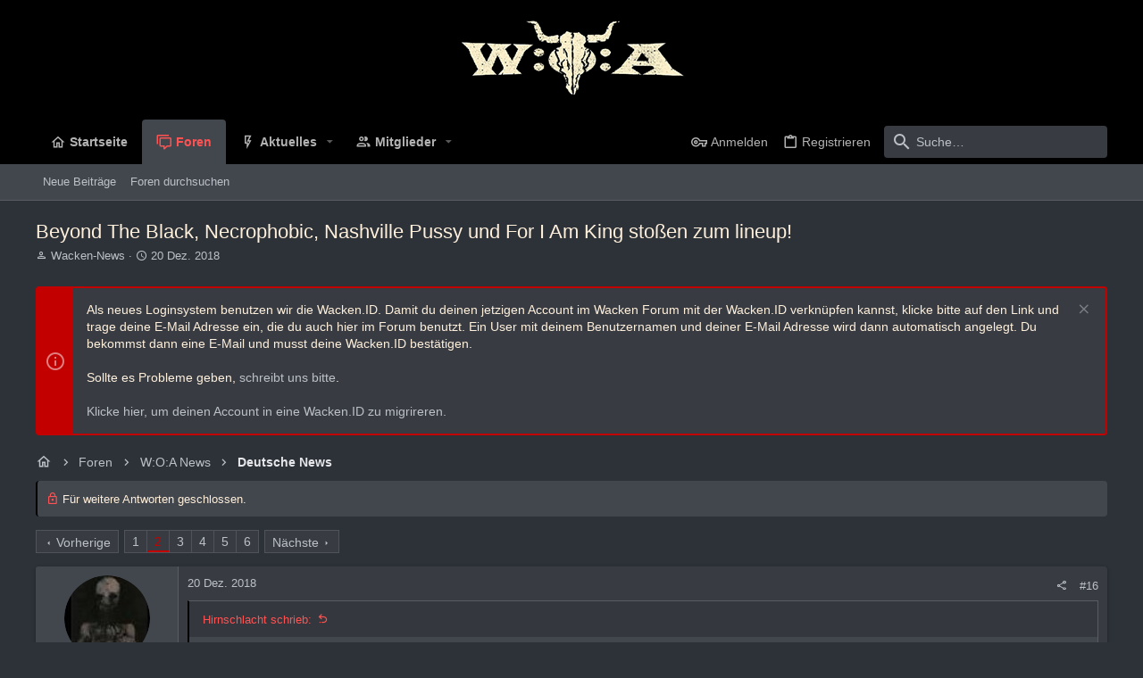

--- FILE ---
content_type: text/html; charset=utf-8
request_url: https://forum.wacken.com/threads/beyond-the-black-necrophobic-nashville-pussy-und-for-i-am-king-stossen-zum-lineup.248974/page-2
body_size: 29550
content:
<!DOCTYPE html>











	
	




	<meta name="apple-mobile-web-app-title" content="W:O:A Forum">
	
		<link rel="apple-touch-icon" href="/data/assets/logo/icon-small-24.png">
	


	
	


















	



















	











	

































	



























	






	




































<html id="XF" lang="de-DE" dir="LTR"
	  style="font-size: 62.5%;"
	  data-app="public"
	  data-template="thread_view"
	  data-container-key="node-53"
	  data-content-key="thread-248974"
	  data-logged-in="false"
	  data-cookie-prefix="xf_"
	  data-csrf="1769672169,cce4f6a7172607df39203ab46ccb8bbe"
	  class="has-no-js template-thread_view  uix_page--fixed uix_hasSectionLinks  uix_hasCrumbs uix_hasPageAction"
	  >
	<head>
		<meta charset="utf-8" />
		<meta http-equiv="X-UA-Compatible" content="IE=Edge" />
		<meta name="viewport" content="width=device-width, initial-scale=1, viewport-fit=cover">

		

		<title>Beyond The Black, Necrophobic, Nashville Pussy und For I Am King stoßen zum lineup! | Seite 2 | W:O:A Forum</title>
		<link rel="manifest" href="/webmanifest.php">
		
			<meta name="theme-color" content="rgb(0, 0, 0)" />
			<meta name="msapplication-TileColor" content="rgb(0, 0, 0)">
		
		<meta name="apple-mobile-web-app-title" content="W:O:A Forum">
		
			<link rel="apple-touch-icon" href="/data/assets/logo/icon-small-24.png">
		

		
			
		<meta name="description" content="Ähm...das Parkway Drive, Sabaton und Within Temptation aber auch noch im Line Up sind, habt ihr mitgeschnitten? ;)
(Auch wenn ich die alle eher weniger..." />
		<meta property="og:description" content="Ähm...das Parkway Drive, Sabaton und Within Temptation aber auch noch im Line Up sind, habt ihr mitgeschnitten? ;)
(Auch wenn ich die alle eher weniger mag!)

Die sind übrigens auch bei den ganze großen Festivals alle irgendwo in den oberen beiden Reihen.

Dass WT in Belgien viel angesagter sind..." />
		<meta property="twitter:description" content="Ähm...das Parkway Drive, Sabaton und Within Temptation aber auch noch im Line Up sind, habt ihr mitgeschnitten? ;)
(Auch wenn ich die alle eher weniger mag!)

Die sind übrigens auch bei den ganze..." />
	
		
			<meta property="og:url" content="https://forum.wacken.com/threads/beyond-the-black-necrophobic-nashville-pussy-und-for-i-am-king-stossen-zum-lineup.248974/" />
		
			<link rel="canonical" href="https://forum.wacken.com/threads/beyond-the-black-necrophobic-nashville-pussy-und-for-i-am-king-stossen-zum-lineup.248974/page-2" />
		
			<link rel="prev" href="/threads/beyond-the-black-necrophobic-nashville-pussy-und-for-i-am-king-stossen-zum-lineup.248974/" />
		
			<link rel="next" href="/threads/beyond-the-black-necrophobic-nashville-pussy-und-for-i-am-king-stossen-zum-lineup.248974/page-3" />
		

		
			
	
	
	<meta property="og:site_name" content="W:O:A Forum" />


		
		
			
	
	
	<meta property="og:type" content="website" />


		
		
			
	
	
	
		<meta property="og:title" content="Beyond The Black, Necrophobic, Nashville Pussy und For I Am King stoßen zum lineup!" />
		<meta property="twitter:title" content="Beyond The Black, Necrophobic, Nashville Pussy und For I Am King..." />
	


		
		
		
		

		
	

	

	
		
	

	<link rel="stylesheet" href="/css.php?css=public%3Anormalize.css%2Cpublic%3Afa.css%2Cpublic%3Acore.less%2Cpublic%3Aapp.less&amp;s=19&amp;l=5&amp;d=1748350047&amp;k=271241b2040fabc10730de4c530f7f5bfe212868" />

	
		<link rel="preload" href="/styles/uix_dark/fonts/icons/material-icons/fonts/materialdesignicons-webfont.woff2?v=5.8.55" as="font" type="font/woff2" crossorigin="anonymous" />
		<link rel="stylesheet" href="/styles/uix_dark/fonts/icons/material-icons/css/materialdesignicons.min.css?d=1642085887" />	
	

	
	
	

	<link rel="stylesheet" href="/css.php?css=public%3Abb_code.less%2Cpublic%3Amessage.less%2Cpublic%3Anotices.less%2Cpublic%3Ashare_controls.less%2Cpublic%3Ath_uix_staffPost.less%2Cpublic%3Auix.less%2Cpublic%3Auix_extendedFooter.less%2Cpublic%3Auix_socialMedia.less%2Cpublic%3Aextra.less&amp;s=19&amp;l=5&amp;d=1748350047&amp;k=ea90231f0f6b4ddb818361ce539bbf0b3134d672" />

	
	
		<script src="/js/xf/preamble.min.js?_v=ed84cce9"></script>
	
	
	<meta name="apple-mobile-web-app-capable" content="yes">


		
			<link rel="icon" type="image/png" href="https://forum.wacken.com/data/assets/logo/favicon.png" sizes="32x32" />
		
		
		
	<script async src="https://www.googletagmanager.com/gtag/js?id=UA-54714495-5"></script>
	<script>
		window.dataLayer = window.dataLayer || [];
		function gtag(){dataLayer.push(arguments);}
		gtag('js', new Date());
		gtag('config', 'UA-54714495-5', {
			// 
			
			
				'anonymize_ip': true,
			
		});
	</script>


		

		

	</head>

	<body data-template="thread_view">
		<style>
	.p-pageWrapper .p-navSticky {
		top: 0 !important;
	}

	

	
	

	
	
	
		
			
			
				
			
		
	

	

	

		
		
		.uix_mainTabBar {top: 90px !important;}
		.uix_stickyBodyElement:not(.offCanvasMenu) {
			top: 110px !important;
			min-height: calc(100vh - 110px) !important;
		}
		.uix_sidebarInner .uix_sidebar--scroller {margin-top: 110px;}
		.uix_sidebarInner {margin-top: -110px;}
		.p-body-sideNavInner .uix_sidebar--scroller {margin-top: 110px;}
		.p-body-sideNavInner {margin-top: -110px;}
		.uix_stickyCategoryStrips {top: 110px !important;}
		#XF .u-anchorTarget {
			height: 110px;
			margin-top: -110px;
		}
	
		

		
			@media (max-width: 900px) {
		
				.p-sectionLinks {display: none;}

				

				.uix_mainTabBar {top: 50px !important;}
				.uix_stickyBodyElement:not(.offCanvasMenu) {
					top: 70px !important;
					min-height: calc(100vh - 70px) !important;
				}
				.uix_sidebarInner .uix_sidebar--scroller {margin-top: 70px;}
				.uix_sidebarInner {margin-top: -70px;}
				.p-body-sideNavInner .uix_sidebar--scroller {margin-top: 70px;}
				.p-body-sideNavInner {margin-top: -70px;}
				.uix_stickyCategoryStrips {top: 70px !important;}
				#XF .u-anchorTarget {
					height: 70px;
					margin-top: -70px;
				}

				
		
			}
		
	

	.uix_sidebarNav .uix_sidebar--scroller {max-height: calc(100vh - 70px);}
	
	
</style>


		<div id="jumpToTop"></div>

		

		<div class="uix_pageWrapper--fixed">
			<div class="p-pageWrapper" id="top">

				
					
	
	



					

					

					
						
						
							<header class="p-header" id="header">
								<div class="p-header-inner">
									
						
							<div class="p-header-content">
								
									
										
	
	<div class="p-header-logo p-header-logo--image">
		<a class="uix_logo" href="http://forum.wacken.com">
			
				<img src="/data/assets/logo/header-logo-small-24.png" srcset="/data/assets/logo/header-logo-big-24.png 2x" alt="W:O:A Forum"
					 width="" height="" />
				
		</a>
		
			<a class="uix_logoSmall" href="http://forum.wacken.com">
				<img src="/data/assets/logo/icon-small-24.png"
					 alt="W:O:A Forum"
					 />
			</a>
		
	</div>


									

									
								
							</div>
						
					
								</div>
							</header>
						
					
					

					
					
					

					
						<div class="p-navSticky p-navSticky--all " data-top-offset-breakpoints="
						[
							{
								&quot;breakpoint&quot;: &quot;0&quot;,
								&quot;offset&quot;: &quot;0&quot;
							}
							
							
						]
					" data-xf-init="sticky-header">
							
						<nav class="p-nav">
							<div class="p-nav-inner">
								
									
									
										
										
									<button type="button" class="button--plain p-nav-menuTrigger  badgeContainer button" data-badge="0" data-xf-click="off-canvas" data-menu=".js-headerOffCanvasMenu" role="button" tabindex="0" aria-label="Menü"><span class="button-text">
										<i aria-hidden="true"></i>
									</span></button>
									
								

								
	
	<div class="p-header-logo p-header-logo--image">
		<a class="uix_logo" href="http://forum.wacken.com">
			
				<img src="/data/assets/logo/header-logo-small-24.png" srcset="/data/assets/logo/header-logo-big-24.png 2x" alt="W:O:A Forum"
					 width="" height="" />
				
		</a>
		
			<a class="uix_logoSmall" href="http://forum.wacken.com">
				<img src="/data/assets/logo/icon-small-24.png"
					 alt="W:O:A Forum"
					 />
			</a>
		
	</div>



								
									
										<div class="p-nav-scroller hScroller" data-xf-init="h-scroller" data-auto-scroll=".p-navEl.is-selected">
											<div class="hScroller-scroll">
												<ul class="p-nav-list js-offCanvasNavSource">
													
														<li>
															
	<div class="p-navEl u-ripple " >
		
			
				
	
	<a href="http://forum.wacken.com"
			class="p-navEl-link  "
			
			data-xf-key="1"
			data-nav-id="home"><span>Startseite</span></a>

				
				
			
			
			
		
			
	
</div>

														</li>
													
														<li>
															
	<div class="p-navEl u-ripple is-selected" data-has-children="true">
		
			
				
	
	<a href="/"
			class="p-navEl-link p-navEl-link--splitMenu "
			
			
			data-nav-id="forums"><span>Foren</span></a>

				
					<a data-xf-key="2"
					   data-xf-click="menu"
					   data-menu-pos-ref="< .p-navEl"
					   class="p-navEl-splitTrigger"
					   role="button"
					   tabindex="0"
					   aria-label="Toggle erweitert"
					   aria-expanded="false"
					   aria-haspopup="true">
					</a>
				
				
			
				
					<div class="menu menu--structural" data-menu="menu" aria-hidden="true">
						<div class="menu-content">
							
								
	
	
	<a href="/whats-new/posts/"
			class="menu-linkRow u-ripple u-indentDepth0 js-offCanvasCopy "
			
			
			data-nav-id="newPosts"><span>Neue Beiträge</span></a>

	

							
								
	
	
	<a href="/search/?type=post"
			class="menu-linkRow u-ripple u-indentDepth0 js-offCanvasCopy "
			
			
			data-nav-id="searchForums"><span>Foren durchsuchen</span></a>

	

							
						</div>
					</div>
				
			
			
			
		
			
	
</div>

														</li>
													
														<li>
															
	<div class="p-navEl u-ripple " data-has-children="true">
		
			
				
	
	<a href="/whats-new/"
			class="p-navEl-link p-navEl-link--splitMenu "
			
			
			data-nav-id="whatsNew"><span>Aktuelles</span></a>

				
					<a data-xf-key="3"
					   data-xf-click="menu"
					   data-menu-pos-ref="< .p-navEl"
					   class="p-navEl-splitTrigger"
					   role="button"
					   tabindex="0"
					   aria-label="Toggle erweitert"
					   aria-expanded="false"
					   aria-haspopup="true">
					</a>
				
				
			
				
					<div class="menu menu--structural" data-menu="menu" aria-hidden="true">
						<div class="menu-content">
							
								
	
	
	<a href="/whats-new/posts/"
			class="menu-linkRow u-ripple u-indentDepth0 js-offCanvasCopy "
			 rel="nofollow"
			
			data-nav-id="whatsNewPosts"><span>Neue Beiträge</span></a>

	

							
								
	
	
	<a href="/whats-new/profile-posts/"
			class="menu-linkRow u-ripple u-indentDepth0 js-offCanvasCopy "
			 rel="nofollow"
			
			data-nav-id="whatsNewProfilePosts"><span>Profilnachrichten</span></a>

	

							
								
	
	
	<a href="/whats-new/latest-activity"
			class="menu-linkRow u-ripple u-indentDepth0 js-offCanvasCopy "
			 rel="nofollow"
			
			data-nav-id="latestActivity"><span>Neueste Aktivitäten</span></a>

	

							
						</div>
					</div>
				
			
			
			
		
			
	
</div>

														</li>
													
														<li>
															
	<div class="p-navEl u-ripple " data-has-children="true">
		
			
				
	
	<a href="/members/"
			class="p-navEl-link p-navEl-link--splitMenu "
			
			
			data-nav-id="members"><span>Mitglieder</span></a>

				
					<a data-xf-key="4"
					   data-xf-click="menu"
					   data-menu-pos-ref="< .p-navEl"
					   class="p-navEl-splitTrigger"
					   role="button"
					   tabindex="0"
					   aria-label="Toggle erweitert"
					   aria-expanded="false"
					   aria-haspopup="true">
					</a>
				
				
			
				
					<div class="menu menu--structural" data-menu="menu" aria-hidden="true">
						<div class="menu-content">
							
								
	
	
	<a href="/members/list/"
			class="menu-linkRow u-ripple u-indentDepth0 js-offCanvasCopy "
			
			
			data-nav-id="registeredMembers"><span>Registrierte Mitglieder</span></a>

	

							
								
	
	
	<a href="/online/"
			class="menu-linkRow u-ripple u-indentDepth0 js-offCanvasCopy "
			
			
			data-nav-id="currentVisitors"><span>Zurzeit aktive Besucher</span></a>

	

							
								
	
	
	<a href="/whats-new/profile-posts/"
			class="menu-linkRow u-ripple u-indentDepth0 js-offCanvasCopy "
			 rel="nofollow"
			
			data-nav-id="newProfilePosts"><span>Profilnachrichten</span></a>

	

							
								
	
	
	<a href="/search/?type=profile_post"
			class="menu-linkRow u-ripple u-indentDepth0 js-offCanvasCopy "
			
			
			data-nav-id="searchProfilePosts"><span>Profilnachrichten suchen</span></a>

	

							
						</div>
					</div>
				
			
			
			
		
			
	
</div>

														</li>
													
												</ul>
											</div>
										</div>
									

									
								

								
	


								
									<div class="p-nav-opposite">
										
											
		
			
				
					<div class="p-navgroup p-account p-navgroup--guest">
						
							
								
	
		
		
	
		
			<a href="/login/" class="p-navgroup-link u-ripple p-navgroup-link--textual p-navgroup-link--logIn" data-follow-redirects="on">
				<i></i>
				<span class="p-navgroup-linkText">Anmelden</span>
			</a>
		
	
	
		
			<a href="/register/" class="p-navgroup-link u-ripple p-navgroup-link--textual p-navgroup-link--register" data-follow-redirects="on">
				<i></i>
				<span class="p-navgroup-linkText">Registrieren</span>
			</a>
		
	

	

							
						
					</div>
				
				
					<div class="p-navgroup p-discovery">
						
							
	
		
	

							
	
		
		
			<div class="uix_searchBar">
				<div class="uix_searchBarInner">
					<form action="/search/search" method="post" class="uix_searchForm" data-xf-init="quick-search">
						<a class="uix_search--close">
							<i class="fa--xf far fa-window-close" aria-hidden="true"></i>
						</a>
						<input type="text" class="input js-uix_syncValue uix_searchInput uix_searchDropdown__trigger" autocomplete="off" data-uixsync="search" name="keywords" placeholder="Suche…" aria-label="Suche" data-menu-autofocus="true" />
						<a href="/search/"
						   class="uix_search--settings u-ripple"
						   data-xf-key="/"
						   aria-label="Suche"
						   aria-expanded="false"
						   aria-haspopup="true"
						   title="Suche">
							<i class="fa--xf far fa-cog" aria-hidden="true"></i>
						</a>
						<span class=" uix_searchIcon">
							<i class="fa--xf far fa-search" aria-hidden="true"></i>
						</span>
						<input type="hidden" name="_xfToken" value="1769672169,cce4f6a7172607df39203ab46ccb8bbe" />
					</form>
				</div>

				
					<a class="uix_searchIconTrigger p-navgroup-link p-navgroup-link--iconic p-navgroup-link--search u-ripple"
					   aria-label="Suche"
					   aria-expanded="false"
					   aria-haspopup="true"
					   title="Suche">
						<i aria-hidden="true"></i>
					</a>
				

				
					<a href="/search/"
					   class="p-navgroup-link p-navgroup-link--iconic p-navgroup-link--search u-ripple js-uix_minimalSearch__target"
					   data-xf-click="menu"
					   aria-label="Suche"
					   aria-expanded="false"
					   aria-haspopup="true"
					   title="Suche">
						<i aria-hidden="true"></i>
					</a>
				

				<div class="menu menu--structural menu--wide" data-menu="menu" aria-hidden="true">
					<form action="/search/search" method="post"
						  class="menu-content"
						  data-xf-init="quick-search">
						<h3 class="menu-header">Suche</h3>
						
						<div class="menu-row">
							
								<div class="inputGroup inputGroup--joined">
									<input type="text" class="input js-uix_syncValue" name="keywords" data-uixsync="search" placeholder="Suche…" aria-label="Suche" data-menu-autofocus="true" />
									
			<select name="constraints" class="js-quickSearch-constraint input" aria-label="Suchen in">
				<option value="">Überall</option>
<option value="{&quot;search_type&quot;:&quot;post&quot;}">Themen</option>
<option value="{&quot;search_type&quot;:&quot;post&quot;,&quot;c&quot;:{&quot;nodes&quot;:[53],&quot;child_nodes&quot;:1}}">Dieses Forum</option>
<option value="{&quot;search_type&quot;:&quot;post&quot;,&quot;c&quot;:{&quot;thread&quot;:248974}}">Dieses Thema</option>

			</select>
		
								</div>
								
						</div>

						
						<div class="menu-row">
							<label class="iconic"><input type="checkbox"  name="c[title_only]" value="1" /><i aria-hidden="true"></i><span class="iconic-label">Nur Titel durchsuchen

										
											<span tabindex="0" role="button"
												  data-xf-init="tooltip" data-trigger="hover focus click" title="Schlagworte auch durchsuchen">

												<i class="fa--xf far fa-question-circle u-muted u-smaller" aria-hidden="true"></i>
											</span></span></label>

						</div>
						
						<div class="menu-row">
							<div class="inputGroup">
								<span class="inputGroup-text" id="ctrl_search_menu_by_member">Von:</span>
								<input type="text" class="input" name="c[users]" data-xf-init="auto-complete" placeholder="Mitglied" aria-labelledby="ctrl_search_menu_by_member" />
							</div>
						</div>
						<div class="menu-footer">
							<span class="menu-footer-controls">
								<button type="submit" class="button--primary button button--icon button--icon--search"><span class="button-text">Suche</span></button>
								<a href="/search/" class="button"><span class="button-text">Erweiterte Suche…</span></a>
							</span>
						</div>

						<input type="hidden" name="_xfToken" value="1769672169,cce4f6a7172607df39203ab46ccb8bbe" />
					</form>
				</div>


				<div class="menu menu--structural menu--wide uix_searchDropdown__menu" aria-hidden="true">
					<form action="/search/search" method="post"
						  class="menu-content"
						  data-xf-init="quick-search">
						
						
							<div class="menu-row">

								<div class="inputGroup">
									<input name="keywords"
										   class="js-uix_syncValue"
										   data-uixsync="search"
										   placeholder="Suche…"
										   aria-label="Suche"
										   type="hidden" />
									
			<select name="constraints" class="js-quickSearch-constraint input" aria-label="Suchen in">
				<option value="">Überall</option>
<option value="{&quot;search_type&quot;:&quot;post&quot;}">Themen</option>
<option value="{&quot;search_type&quot;:&quot;post&quot;,&quot;c&quot;:{&quot;nodes&quot;:[53],&quot;child_nodes&quot;:1}}">Dieses Forum</option>
<option value="{&quot;search_type&quot;:&quot;post&quot;,&quot;c&quot;:{&quot;thread&quot;:248974}}">Dieses Thema</option>

			</select>
		
								</div>
							</div>
							

						
						<div class="menu-row">
							<label class="iconic"><input type="checkbox"  name="c[title_only]" value="1" /><i aria-hidden="true"></i><span class="iconic-label">Nur Titel durchsuchen

										
											<span tabindex="0" role="button"
												  data-xf-init="tooltip" data-trigger="hover focus click" title="Schlagworte auch durchsuchen">

												<i class="fa--xf far fa-question-circle u-muted u-smaller" aria-hidden="true"></i>
											</span></span></label>

						</div>
						
						<div class="menu-row">
							<div class="inputGroup">
								<span class="inputGroup-text">Von:</span>
								<input class="input" name="c[users]" data-xf-init="auto-complete" placeholder="Mitglied" />
							</div>
						</div>
						<div class="menu-footer">
							<span class="menu-footer-controls">
								<button type="submit" class="button--primary button button--icon button--icon--search"><span class="button-text">Suche</span></button>
								<a href="/search/" class="button" rel="nofollow"><span class="button-text">Advanced…</span></a>
							</span>
						</div>

						<input type="hidden" name="_xfToken" value="1769672169,cce4f6a7172607df39203ab46ccb8bbe" />
					</form>
				</div>
			</div>
		
	
	

						
					</div>
				
				
	

			
		
	
											
	
		
	

	

										
									</div>
								
							</div>
							
						</nav>
					
							
		
			<div class="p-sectionLinks">
				<div class="pageContent">
					
						
							
								
								
								<div class="p-sectionLinks-inner hScroller" data-xf-init="h-scroller">
									<div class="hScroller-scroll">
										<ul class="p-sectionLinks-list">
											
												<li>
													
	<div class="p-navEl u-ripple " >
		
			
				
	
	<a href="/whats-new/posts/"
			class="p-navEl-link  "
			
			data-xf-key="alt+1"
			data-nav-id="newPosts"><span>Neue Beiträge</span></a>

				
				
			
			
			
		
			
	
</div>

												</li>
											
												<li>
													
	<div class="p-navEl u-ripple " >
		
			
				
	
	<a href="/search/?type=post"
			class="p-navEl-link  "
			
			data-xf-key="alt+2"
			data-nav-id="searchForums"><span>Foren durchsuchen</span></a>

				
				
			
			
			
		
			
	
</div>

												</li>
											
										</ul>
									</div>
								</div>
							
							
						
					
				</div>
			</div>
			
	
						</div>
						

					

					
	

					
	

					
	

					
	

					
				

				
				<div class="offCanvasMenu offCanvasMenu--nav js-headerOffCanvasMenu" data-menu="menu" aria-hidden="true" data-ocm-builder="navigation">
					<div class="offCanvasMenu-backdrop" data-menu-close="true"></div>
					<div class="offCanvasMenu-content">
						
						<div class="sidePanel sidePanel--nav sidePanel--visitor">
	<div class="sidePanel__tabPanels">
		
		<div data-content="navigation" class="is-active sidePanel__tabPanel js-navigationTabPanel">
			
							<div class="offCanvasMenu-header">
								Menü
								<a class="offCanvasMenu-closer" data-menu-close="true" role="button" tabindex="0" aria-label="Schließen"></a>
							</div>
							
							<div class="js-offCanvasNavTarget"></div>
							
							
						
		</div>
		
		
		
	</div>
</div>

						
						<div class="offCanvasMenu-installBanner js-installPromptContainer" style="display: none;" data-xf-init="install-prompt">
							<div class="offCanvasMenu-installBanner-header">App installieren</div>
							<button type="button" class="js-installPromptButton button"><span class="button-text">Installieren</span></button>
						</div>
					</div>
				</div>

				
	
		
	
		
			
			<div class="p-body-header">
			
				<div class="pageContent">
					
						
							<div class="uix_headerInner">
								
				<div class="test">
									
										<div class="p-title ">
											
												
													<h1 class="p-title-value">Beyond The Black, Necrophobic, Nashville Pussy und For I Am King stoßen zum lineup!</h1>
												
											
										</div>
									

									
										<div class="p-description">
	<ul class="listInline listInline--bullet">
		<li>
			<i class="fa--xf far fa-user" aria-hidden="true" title="Ersteller"></i>
			<span class="u-srOnly">Ersteller</span>

			<a href="/members/wacken-news.12981/" class="username  u-concealed" dir="auto" itemprop="name" data-user-id="12981" data-xf-init="member-tooltip"><span class="username--moderator username--admin">Wacken-News</span></a>
		</li>
		<li>
			<i class="fa--xf far fa-clock" aria-hidden="true" title="Erstellt am"></i>
			<span class="u-srOnly">Erstellt am</span>

			<a href="/threads/beyond-the-black-necrophobic-nashville-pussy-und-for-i-am-king-stossen-zum-lineup.248974/" class="u-concealed"><time  class="u-dt" dir="auto" datetime="2018-12-20T09:12:14+0100" data-time="1545293534" data-date-string="20 Dez. 2018" data-time-string="09:12" title="20 Dez. 2018 um 09:12">20 Dez. 2018</time></a>
		</li>
		
	</ul>
</div>
									
								</div>
			
							</div>
						
						
					
				</div>
			</div>
		
	

	


				<div class="p-body">

					

					<div class="p-body-inner ">
						
						<!--XF:EXTRA_OUTPUT-->

						
	
		
	
		
			
	
		
		
		

		<ul class="notices notices--block  js-notices"
			data-xf-init="notices"
			data-type="block"
			data-scroll-interval="6">

			
				
	<li class="notice js-notice notice--accent"
		data-notice-id="3"
		data-delay-duration="0"
		data-display-duration="0"
		data-auto-dismiss=""
		data-visibility="">
		
		<div class="uix_noticeInner">
			
			<div class="uix_noticeIcon">
				
					<i class="fa--xf far fa-info-circle" aria-hidden="true"></i>
				
			</div>

			
			<div class="notice-content">
				
					<a href="/account/dismiss-notice?notice_id=3" class="notice-dismiss js-noticeDismiss" data-xf-init="tooltip" title="Information verwerfen"></a>
				
				Als neues Loginsystem benutzen wir die Wacken.ID. Damit du deinen jetzigen Account im Wacken Forum mit der Wacken.ID verknüpfen kannst, klicke bitte auf den Link und trage deine E-Mail Adresse ein, die du auch hier im Forum benutzt. Ein User mit deinem Benutzernamen und deiner E-Mail Adresse wird dann automatisch angelegt. Du bekommst dann eine E-Mail und musst deine Wacken.ID bestätigen.<br /><br />

Sollte es Probleme geben, <a href="mailto:support@wacken.id">schreibt uns bitte</a>.<br /><br />

<a href="/wackenid">Klicke hier, um deinen Account in eine Wacken.ID zu migrireren.</a>
			</div>
		</div>
	</li>

			
		</ul>
	

		

		
	

	


						
	


						
	


						
	
		
	
	
	
		<div class="breadcrumb ">
			<div class="pageContent">
				
					
						
							<ul class="p-breadcrumbs "
								itemscope itemtype="https://schema.org/BreadcrumbList">
								
									
		

		
		
			
			
	<li itemprop="itemListElement" itemscope itemtype="https://schema.org/ListItem">
		<a href="http://forum.wacken.com" itemprop="item">
			
				<i class="fa--xf far fa-home" aria-hidden="true"></i>
				<span style="display: none;" itemprop="name">Startseite</span>
				
		</a>
		<meta itemprop="position" content="1" />
	</li>

		

		
			
			
	<li itemprop="itemListElement" itemscope itemtype="https://schema.org/ListItem">
		<a href="/" itemprop="item">
			
				<span itemprop="name">Foren</span>
			
		</a>
		<meta itemprop="position" content="2" />
	</li>

		
		
			
			
	<li itemprop="itemListElement" itemscope itemtype="https://schema.org/ListItem">
		<a href="/#w-o-a-news.66" itemprop="item">
			
				<span itemprop="name">W:O:A News</span>
			
		</a>
		<meta itemprop="position" content="3" />
	</li>

		
			
			
	<li itemprop="itemListElement" itemscope itemtype="https://schema.org/ListItem">
		<a href="/forums/deutsche-news.53/" itemprop="item">
			
				<span itemprop="name">Deutsche News</span>
			
		</a>
		<meta itemprop="position" content="4" />
	</li>

		
	
								
							</ul>
						
					
				
			</div>
		</div>
	

	

	


						
	


						
	<noscript><div class="blockMessage blockMessage--important blockMessage--iconic u-noJsOnly">JavaScript ist deaktiviert. Für eine bessere Darstellung aktiviere bitte JavaScript in deinem Browser, bevor du fortfährst.</div></noscript>

						
	<div class="blockMessage blockMessage--important blockMessage--iconic js-browserWarning" style="display: none">Du verwendest einen veralteten Browser. Es ist möglich, dass diese oder andere Websites nicht korrekt angezeigt werden.<br />Du solltest ein Upgrade durchführen oder einen <a href="https://www.google.com/chrome/browser/" target="_blank">alternativen Browser</a> verwenden.</div>



						<div uix_component="MainContainer" class="uix_contentWrapper">

							
	


							
							
	

							
	

							
	

							
	


							<div class="p-body-main  ">
								
								

								
	

								<div uix_component="MainContent" class="p-body-content">
									<!-- ABOVE MAIN CONTENT -->
									
	

									
	

									
	

									
	

									
	

									<div class="p-body-pageContent">
										
	

										
	

										
	

										
	

										
	

										














	
	
	
		
	
	
	


	
	
	
		
	
	
	


	
	
		
	
	
	


	
	












	

	
		
	



















<div class="block block--messages" data-xf-init="" data-type="post" data-href="/inline-mod/" data-search-target="*">

	<span class="u-anchorTarget" id="posts"></span>

	
		
	
		<div class="block-outer">
			<dl class="blockStatus">
				<dt>Status</dt>
				
					
					
						<dd class="blockStatus-message blockStatus-message--locked">
							Für weitere Antworten geschlossen.
						</dd>
					
				
			</dl>
		</div>
	

	

	<div class="block-outer"><div class="block-outer-main"><nav class="pageNavWrapper pageNavWrapper--mixed ">



<div class="pageNav  pageNav--skipEnd">
	
		<a href="/threads/beyond-the-black-necrophobic-nashville-pussy-und-for-i-am-king-stossen-zum-lineup.248974/" class="pageNav-jump pageNav-jump--prev">Vorherige</a>
	

	<ul class="pageNav-main">
		

	
		<li class="pageNav-page "><a href="/threads/beyond-the-black-necrophobic-nashville-pussy-und-for-i-am-king-stossen-zum-lineup.248974/">1</a></li>
	


		

		
			

	
		<li class="pageNav-page pageNav-page--current "><a href="/threads/beyond-the-black-necrophobic-nashville-pussy-und-for-i-am-king-stossen-zum-lineup.248974/page-2">2</a></li>
	

		
			

	
		<li class="pageNav-page pageNav-page--later"><a href="/threads/beyond-the-black-necrophobic-nashville-pussy-und-for-i-am-king-stossen-zum-lineup.248974/page-3">3</a></li>
	

		
			

	
		<li class="pageNav-page pageNav-page--later"><a href="/threads/beyond-the-black-necrophobic-nashville-pussy-und-for-i-am-king-stossen-zum-lineup.248974/page-4">4</a></li>
	

		

		
			
				

	
		<li class="pageNav-page pageNav-page--later"><a href="/threads/beyond-the-black-necrophobic-nashville-pussy-und-for-i-am-king-stossen-zum-lineup.248974/page-5">5</a></li>
	

			
		

		

	
		<li class="pageNav-page "><a href="/threads/beyond-the-black-necrophobic-nashville-pussy-und-for-i-am-king-stossen-zum-lineup.248974/page-6">6</a></li>
	

	</ul>

	
		<a href="/threads/beyond-the-black-necrophobic-nashville-pussy-und-for-i-am-king-stossen-zum-lineup.248974/page-3" class="pageNav-jump pageNav-jump--next">Nächste</a>
	
</div>

<div class="pageNavSimple">
	
		<a href="/threads/beyond-the-black-necrophobic-nashville-pussy-und-for-i-am-king-stossen-zum-lineup.248974/"
			class="pageNavSimple-el pageNavSimple-el--first"
			data-xf-init="tooltip" title="Erste">
			<i aria-hidden="true"></i> <span class="u-srOnly">Erste</span>
		</a>
		<a href="/threads/beyond-the-black-necrophobic-nashville-pussy-und-for-i-am-king-stossen-zum-lineup.248974/" class="pageNavSimple-el pageNavSimple-el--prev">
			<i aria-hidden="true"></i> Vorherige
		</a>
	

	<a class="pageNavSimple-el pageNavSimple-el--current"
		data-xf-init="tooltip" title="Wechsle zu Seite"
		data-xf-click="menu" role="button" tabindex="0" aria-expanded="false" aria-haspopup="true">
		2 von 6
	</a>
	

	<div class="menu menu--pageJump" data-menu="menu" aria-hidden="true">
		<div class="menu-content">
			<h4 class="menu-header">Wechsle zu Seite</h4>
			<div class="menu-row" data-xf-init="page-jump" data-page-url="/threads/beyond-the-black-necrophobic-nashville-pussy-und-for-i-am-king-stossen-zum-lineup.248974/page-%page%">
				<div class="inputGroup inputGroup--numbers">
					<div class="inputGroup inputGroup--numbers inputNumber" data-xf-init="number-box"><input type="number" pattern="\d*" class="input input--number js-numberBoxTextInput input input--numberNarrow js-pageJumpPage" value="2"  min="1" max="6" step="1" required="required" data-menu-autofocus="true" /></div>
					<span class="inputGroup-text"><button type="button" class="js-pageJumpGo button"><span class="button-text">Weiter</span></button></span>
				</div>
			</div>
		</div>
	</div>


	
		<a href="/threads/beyond-the-black-necrophobic-nashville-pussy-und-for-i-am-king-stossen-zum-lineup.248974/page-3" class="pageNavSimple-el pageNavSimple-el--next">
			Nächste <i aria-hidden="true"></i>
		</a>
		<a href="/threads/beyond-the-black-necrophobic-nashville-pussy-und-for-i-am-king-stossen-zum-lineup.248974/page-6"
			class="pageNavSimple-el pageNavSimple-el--last"
			data-xf-init="tooltip" title="Letzte">
			<i aria-hidden="true"></i> <span class="u-srOnly">Letzte</span>
		</a>
	
</div>

</nav>



</div></div>

	

	
		
	<div class="block-outer js-threadStatusField"></div>

	

	<div class="block-container lbContainer"
		data-xf-init="lightbox select-to-quote"
		data-message-selector=".js-post"
		data-lb-id="thread-248974"
		data-lb-universal="0">

		<div class="block-body js-replyNewMessageContainer">
			
				

					

					
						

	


	

	

	
	<article class="message   message--post  js-post js-inlineModContainer  "
			 data-author="Blackmoon666"
			 data-content="post-14006843"
			 id="js-post-14006843">

		<span class="u-anchorTarget" id="post-14006843"></span>

		
			<div class="message-inner">
				
					<div class="message-cell message-cell--user">
						

	<section itemscope itemtype="https://schema.org/Person" class="message-user userExtra--expand">
		<div class="message-avatar ">
			<div class="message-avatar-wrapper">
				
					<a href="/members/blackmoon666.37775/" class="avatar avatar--m" data-user-id="37775" data-xf-init="member-tooltip">
			<img src="/data/avatars/m/37/37775.jpg?1485131926"  alt="Blackmoon666" class="avatar-u37775-m" width="96" height="96" loading="lazy" itemprop="image" /> 
		</a>
				
				
			</div>
		</div>
		<div class="uix_messagePostBitWrapper">
			<div class="message-userDetails">
				<h4 class="message-name"><a href="/members/blackmoon666.37775/" class="username " dir="auto" itemprop="name" data-user-id="37775" data-xf-init="member-tooltip" itemprop="name">Blackmoon666</a></h4>
				<h5 class="userTitle message-userTitle" dir="auto" itemprop="jobTitle">W:O:A Metalmaster</h5>
				
				
				
				
			</div>
			
			
				
				
					
							<div class="message-userExtras">
								
									
										<dl class="pairs pairs--justified">
											
												<dt>
													<span data-xf-init="tooltip" title="Registriert">
														<i class="fa--xf far fa-user" aria-hidden="true"></i>
													</span>
												</dt>
											
											<dd>19 Aug. 2008</dd>
										</dl>
									
									
										<dl class="pairs pairs--justified">
											
												<dt>
													<span data-xf-init="tooltip" title="Beiträge">
														<i class="fa--xf far fa-comments" aria-hidden="true"></i>
													</span>
												</dt>
												
											<dd>7.276</dd>
										</dl>
									
									
									
										<dl class="pairs pairs--justified">
											
												<dt>
													<span data-xf-init="tooltip" title="Punkte Reaktionen">
														<i class="fa--xf far fa-thumbs-up" aria-hidden="true"></i>
													</span>
												</dt>
												
											<dd>1.820</dd>
										</dl>
									
									
										<dl class="pairs pairs--justified">
											
												<dt>
													<span data-xf-init="tooltip" title="Punkte">
														<i class="fa--xf far fa-trophy" aria-hidden="true"></i>
													</span>
												</dt>
											
											<dd>118</dd>
										</dl>
									
									
									
									
									
										

	

										
											

	

										
									
								
							</div>
						
				
			
		</div>
		<span class="message-userArrow"></span>
	</section>

					</div>
				

				
					<div class="message-cell message-cell--main">
						
							<div class="message-main uix_messageContent js-quickEditTarget">

								
									

	<header class="message-attribution message-attribution--split">
		<ul class="message-attribution-main listInline ">
			
			<li class="u-concealed">
				<a href="/threads/beyond-the-black-necrophobic-nashville-pussy-und-for-i-am-king-stossen-zum-lineup.248974/post-14006843" rel="nofollow">
					<time  class="u-dt" dir="auto" datetime="2018-12-20T16:02:20+0100" data-time="1545318140" data-date-string="20 Dez. 2018" data-time-string="16:02" title="20 Dez. 2018 um 16:02" itemprop="datePublished">20 Dez. 2018</time>
				</a>
			</li>
			
			
		</ul>

		<ul class="message-attribution-opposite message-attribution-opposite--list ">
			
			<li>
				<a href="/threads/beyond-the-black-necrophobic-nashville-pussy-und-for-i-am-king-stossen-zum-lineup.248974/post-14006843"
					class="message-attribution-gadget"
					data-xf-init="share-tooltip"
					data-href="/posts/14006843/share"
					aria-label="Teilen"
					rel="nofollow">
					<i class="fa--xf far fa-share-alt" aria-hidden="true"></i>
				</a>
			</li>
			
			
				<li>
					<a href="/threads/beyond-the-black-necrophobic-nashville-pussy-und-for-i-am-king-stossen-zum-lineup.248974/post-14006843" rel="nofollow">
						#16
					</a>
				</li>
			
		</ul>
	</header>

								

								<div class="message-content js-messageContent">
									

										
											
	
	
	

										

										
											

	<div class="message-userContent lbContainer js-lbContainer "
		 data-lb-id="post-14006843"
		 data-lb-caption-desc="Blackmoon666 &middot; 20 Dez. 2018 um 16:02">

		

		<article class="message-body js-selectToQuote">
			
				
			
			
				<div class="bbWrapper"><blockquote class="bbCodeBlock bbCodeBlock--expandable bbCodeBlock--quote js-expandWatch">
	
		<div class="bbCodeBlock-title">
			
				<a href="/goto/post?id=14006837"
					class="bbCodeBlock-sourceJump"
					rel="nofollow"
					data-xf-click="attribution"
					data-content-selector="#post-14006837">Hirnschlacht schrieb:</a>
			
		</div>
	
	<div class="bbCodeBlock-content">
		
		<div class="bbCodeBlock-expandContent js-expandContent ">
			Ähm...das Parkway Drive, Sabaton und Within Temptation aber auch noch im Line Up sind, habt ihr mitgeschnitten? <img src="/styles/woa/smilies/wink.gif"  class="smilie" loading="lazy" alt=";)" title="Wink    ;)" data-shortname=";)" /><br />
(Auch wenn ich die alle eher weniger mag!)<br />
<br />
Die sind übrigens auch bei den ganze großen Festivals alle irgendwo in den oberen beiden Reihen.
		</div>
		<div class="bbCodeBlock-expandLink js-expandLink"><a role="button" tabindex="0">Zum Vergrößern anklicken....</a></div>
	</div>
</blockquote><br />
Dass WT in Belgien viel angesagter sind und dort in der ersten Reihe stehen, macht sie aber hierzulande nicht zu Headliner-Material. Auf Wacken waren sie zuletzt auf der Party Stage. <br />
Über Sabaton brauchen wir nicht zu reden. <br />
Und PWD sind aktuell wirklich die größte &quot;Metal&quot;-Band im Line-Up. Obwohl ich sie nicht schlecht finde und sie eine tolle Show auffahren, finde ich diesen Umstand für ein Festival der Größe Wackens trotzdem traurig.<br />
Das wesentlich kleinere Summer Breeze hatte vor zwei Jahren das Headliner-Trio Slayer/Sabaton/PWD. Gut möglich, dass das größte Metal-Festival der Welt nächstes Jahr die gleiche Konstellation bietet.</div>
			
			<div class="js-selectToQuoteEnd">&nbsp;</div>
			
				
			
		</article>

		

		
	</div>

										

										
											
	

										

										
											
	

										

									
								</div>

								<div class="reactionsBar js-reactionsList ">
									
								</div>

								
									
	<footer class="message-footer">
		

		

		<div class="js-historyTarget message-historyTarget toggleTarget" data-href="trigger-href"></div>
	</footer>

								
							</div>

						
					</div>
				
			</div>
		
	</article>

	
	

					

					

				

					

					
						

	


	

	

	
	<article class="message   message--post  js-post js-inlineModContainer  "
			 data-author="Doc Rock"
			 data-content="post-14006848"
			 id="js-post-14006848">

		<span class="u-anchorTarget" id="post-14006848"></span>

		
			<div class="message-inner">
				
					<div class="message-cell message-cell--user">
						

	<section itemscope itemtype="https://schema.org/Person" class="message-user userExtra--expand">
		<div class="message-avatar ">
			<div class="message-avatar-wrapper">
				
					<a href="/members/doc-rock.62409/" class="avatar avatar--m" data-user-id="62409" data-xf-init="member-tooltip">
			<img src="/data/avatars/m/62/62409.jpg?1485189286" srcset="/data/avatars/l/62/62409.jpg?1485189286 2x" alt="Doc Rock" class="avatar-u62409-m" width="96" height="96" loading="lazy" itemprop="image" /> 
		</a>
				
				
			</div>
		</div>
		<div class="uix_messagePostBitWrapper">
			<div class="message-userDetails">
				<h4 class="message-name"><a href="/members/doc-rock.62409/" class="username " dir="auto" itemprop="name" data-user-id="62409" data-xf-init="member-tooltip" itemprop="name">Doc Rock</a></h4>
				<h5 class="userTitle message-userTitle" dir="auto" itemprop="jobTitle">Master of the Wind einer Dirne</h5>
				
				
				
				
			</div>
			
			
				
				
					
							<div class="message-userExtras">
								
									
										<dl class="pairs pairs--justified">
											
												<dt>
													<span data-xf-init="tooltip" title="Registriert">
														<i class="fa--xf far fa-user" aria-hidden="true"></i>
													</span>
												</dt>
											
											<dd>27 Jan. 2011</dd>
										</dl>
									
									
										<dl class="pairs pairs--justified">
											
												<dt>
													<span data-xf-init="tooltip" title="Beiträge">
														<i class="fa--xf far fa-comments" aria-hidden="true"></i>
													</span>
												</dt>
												
											<dd>16.127</dd>
										</dl>
									
									
									
										<dl class="pairs pairs--justified">
											
												<dt>
													<span data-xf-init="tooltip" title="Punkte Reaktionen">
														<i class="fa--xf far fa-thumbs-up" aria-hidden="true"></i>
													</span>
												</dt>
												
											<dd>10.239</dd>
										</dl>
									
									
										<dl class="pairs pairs--justified">
											
												<dt>
													<span data-xf-init="tooltip" title="Punkte">
														<i class="fa--xf far fa-trophy" aria-hidden="true"></i>
													</span>
												</dt>
											
											<dd>130</dd>
										</dl>
									
									
									
										<dl class="pairs pairs--justified">
											
												<dt>
													<span data-xf-init="tooltip" title="Ort">
														<i class="fa--xf far fa-map-marker" aria-hidden="true"></i>
													</span>
												</dt>
											
											<dd data-xf-init="tooltip" title="Göttingen">
												
													<a href="/misc/location-info?location=G%C3%B6ttingen" rel="nofollow noreferrer" target="_blank" class="u-concealed">Göttingen</a>
												
											</dd>
										</dl>
									
									
									
										

	

										
											

	

										
									
								
							</div>
						
				
			
		</div>
		<span class="message-userArrow"></span>
	</section>

					</div>
				

				
					<div class="message-cell message-cell--main">
						
							<div class="message-main uix_messageContent js-quickEditTarget">

								
									

	<header class="message-attribution message-attribution--split">
		<ul class="message-attribution-main listInline ">
			
			<li class="u-concealed">
				<a href="/threads/beyond-the-black-necrophobic-nashville-pussy-und-for-i-am-king-stossen-zum-lineup.248974/post-14006848" rel="nofollow">
					<time  class="u-dt" dir="auto" datetime="2018-12-20T16:23:50+0100" data-time="1545319430" data-date-string="20 Dez. 2018" data-time-string="16:23" title="20 Dez. 2018 um 16:23" itemprop="datePublished">20 Dez. 2018</time>
				</a>
			</li>
			
			
		</ul>

		<ul class="message-attribution-opposite message-attribution-opposite--list ">
			
			<li>
				<a href="/threads/beyond-the-black-necrophobic-nashville-pussy-und-for-i-am-king-stossen-zum-lineup.248974/post-14006848"
					class="message-attribution-gadget"
					data-xf-init="share-tooltip"
					data-href="/posts/14006848/share"
					aria-label="Teilen"
					rel="nofollow">
					<i class="fa--xf far fa-share-alt" aria-hidden="true"></i>
				</a>
			</li>
			
			
				<li>
					<a href="/threads/beyond-the-black-necrophobic-nashville-pussy-und-for-i-am-king-stossen-zum-lineup.248974/post-14006848" rel="nofollow">
						#17
					</a>
				</li>
			
		</ul>
	</header>

								

								<div class="message-content js-messageContent">
									

										
											
	
	
	

										

										
											

	<div class="message-userContent lbContainer js-lbContainer "
		 data-lb-id="post-14006848"
		 data-lb-caption-desc="Doc Rock &middot; 20 Dez. 2018 um 16:23">

		

		<article class="message-body js-selectToQuote">
			
				
			
			
				<div class="bbWrapper"><blockquote class="bbCodeBlock bbCodeBlock--expandable bbCodeBlock--quote js-expandWatch">
	
		<div class="bbCodeBlock-title">
			
				<a href="/goto/post?id=14006842"
					class="bbCodeBlock-sourceJump"
					rel="nofollow"
					data-xf-click="attribution"
					data-content-selector="#post-14006842">White-Knuckles schrieb:</a>
			
		</div>
	
	<div class="bbCodeBlock-content">
		
		<div class="bbCodeBlock-expandContent js-expandContent ">
			Necrophobic kannte ich vorher nicht und höre gerade rein. Das könnte richtig was für mich sein. <img src="/styles/woa/smilies/biggrin.gif"  class="smilie" loading="lazy" alt=":D" title="Big Grin    :D" data-shortname=":D" />
		</div>
		<div class="bbCodeBlock-expandLink js-expandLink"><a role="button" tabindex="0">Zum Vergrößern anklicken....</a></div>
	</div>
</blockquote><br />
Hier genau das selbe!</div>
			
			<div class="js-selectToQuoteEnd">&nbsp;</div>
			
				
			
		</article>

		

		
	</div>

										

										
											
	

										

										
											
	

										

									
								</div>

								<div class="reactionsBar js-reactionsList ">
									
								</div>

								
									
	<footer class="message-footer">
		

		

		<div class="js-historyTarget message-historyTarget toggleTarget" data-href="trigger-href"></div>
	</footer>

								
							</div>

						
					</div>
				
			</div>
		
	</article>

	
	

					

					

				

					

					
						

	


	

	

	
	<article class="message   message--post  js-post js-inlineModContainer  "
			 data-author="Bob Kelso"
			 data-content="post-14006855"
			 id="js-post-14006855">

		<span class="u-anchorTarget" id="post-14006855"></span>

		
			<div class="message-inner">
				
					<div class="message-cell message-cell--user">
						

	<section itemscope itemtype="https://schema.org/Person" class="message-user userExtra--expand">
		<div class="message-avatar ">
			<div class="message-avatar-wrapper">
				
					<a href="/members/bob-kelso.52738/" class="avatar avatar--m" data-user-id="52738" data-xf-init="member-tooltip">
			<img src="/data/avatars/m/52/52738.jpg?1485132003"  alt="Bob Kelso" class="avatar-u52738-m" width="96" height="96" loading="lazy" itemprop="image" /> 
		</a>
				
				
			</div>
		</div>
		<div class="uix_messagePostBitWrapper">
			<div class="message-userDetails">
				<h4 class="message-name"><a href="/members/bob-kelso.52738/" class="username " dir="auto" itemprop="name" data-user-id="52738" data-xf-init="member-tooltip" itemprop="name">Bob Kelso</a></h4>
				<h5 class="userTitle message-userTitle" dir="auto" itemprop="jobTitle">W:O:A Metalhead</h5>
				
				
				
				
			</div>
			
			
				
				
					
							<div class="message-userExtras">
								
									
										<dl class="pairs pairs--justified">
											
												<dt>
													<span data-xf-init="tooltip" title="Registriert">
														<i class="fa--xf far fa-user" aria-hidden="true"></i>
													</span>
												</dt>
											
											<dd>25 Mai 2009</dd>
										</dl>
									
									
										<dl class="pairs pairs--justified">
											
												<dt>
													<span data-xf-init="tooltip" title="Beiträge">
														<i class="fa--xf far fa-comments" aria-hidden="true"></i>
													</span>
												</dt>
												
											<dd>1.211</dd>
										</dl>
									
									
									
										<dl class="pairs pairs--justified">
											
												<dt>
													<span data-xf-init="tooltip" title="Punkte Reaktionen">
														<i class="fa--xf far fa-thumbs-up" aria-hidden="true"></i>
													</span>
												</dt>
												
											<dd>81</dd>
										</dl>
									
									
										<dl class="pairs pairs--justified">
											
												<dt>
													<span data-xf-init="tooltip" title="Punkte">
														<i class="fa--xf far fa-trophy" aria-hidden="true"></i>
													</span>
												</dt>
											
											<dd>73</dd>
										</dl>
									
									
									
										<dl class="pairs pairs--justified">
											
												<dt>
													<span data-xf-init="tooltip" title="Ort">
														<i class="fa--xf far fa-map-marker" aria-hidden="true"></i>
													</span>
												</dt>
											
											<dd data-xf-init="tooltip" title="Kiel">
												
													<a href="/misc/location-info?location=Kiel" rel="nofollow noreferrer" target="_blank" class="u-concealed">Kiel</a>
												
											</dd>
										</dl>
									
									
									
										

	

										
											

	

										
									
								
							</div>
						
				
			
		</div>
		<span class="message-userArrow"></span>
	</section>

					</div>
				

				
					<div class="message-cell message-cell--main">
						
							<div class="message-main uix_messageContent js-quickEditTarget">

								
									

	<header class="message-attribution message-attribution--split">
		<ul class="message-attribution-main listInline ">
			
			<li class="u-concealed">
				<a href="/threads/beyond-the-black-necrophobic-nashville-pussy-und-for-i-am-king-stossen-zum-lineup.248974/post-14006855" rel="nofollow">
					<time  class="u-dt" dir="auto" datetime="2018-12-20T16:34:07+0100" data-time="1545320047" data-date-string="20 Dez. 2018" data-time-string="16:34" title="20 Dez. 2018 um 16:34" itemprop="datePublished">20 Dez. 2018</time>
				</a>
			</li>
			
			
		</ul>

		<ul class="message-attribution-opposite message-attribution-opposite--list ">
			
			<li>
				<a href="/threads/beyond-the-black-necrophobic-nashville-pussy-und-for-i-am-king-stossen-zum-lineup.248974/post-14006855"
					class="message-attribution-gadget"
					data-xf-init="share-tooltip"
					data-href="/posts/14006855/share"
					aria-label="Teilen"
					rel="nofollow">
					<i class="fa--xf far fa-share-alt" aria-hidden="true"></i>
				</a>
			</li>
			
			
				<li>
					<a href="/threads/beyond-the-black-necrophobic-nashville-pussy-und-for-i-am-king-stossen-zum-lineup.248974/post-14006855" rel="nofollow">
						#18
					</a>
				</li>
			
		</ul>
	</header>

								

								<div class="message-content js-messageContent">
									

										
											
	
	
	

										

										
											

	<div class="message-userContent lbContainer js-lbContainer "
		 data-lb-id="post-14006855"
		 data-lb-caption-desc="Bob Kelso &middot; 20 Dez. 2018 um 16:34">

		

		<article class="message-body js-selectToQuote">
			
				
			
			
				<div class="bbWrapper"><blockquote class="bbCodeBlock bbCodeBlock--expandable bbCodeBlock--quote js-expandWatch">
	
		<div class="bbCodeBlock-title">
			
				<a href="/goto/post?id=14006843"
					class="bbCodeBlock-sourceJump"
					rel="nofollow"
					data-xf-click="attribution"
					data-content-selector="#post-14006843">Blackmoon666 schrieb:</a>
			
		</div>
	
	<div class="bbCodeBlock-content">
		
		<div class="bbCodeBlock-expandContent js-expandContent ">
			Das wesentlich kleinere Summer Breeze hatte vor zwei Jahren das Headliner-Trio Slayer/Sabaton/PWD. Gut möglich, dass das größte Metal-Festival der Welt nächstes Jahr die gleiche Konstellation bietet.
		</div>
		<div class="bbCodeBlock-expandLink js-expandLink"><a role="button" tabindex="0">Zum Vergrößern anklicken....</a></div>
	</div>
</blockquote>Aber:<br />
Da waren PWD aber auch noch ein großes ( <img src="/styles/woa/smilies/ugly.gif"  class="smilie" loading="lazy" alt=":ugly:" title="Ugly    :ugly:" data-shortname=":ugly:" /> ) Stück kleiner.<br />
Slayer waren (wenn sie dann spielen sollten) nicht auf Abschiedstour. <br />
Und die Sabaton Show die in Wacken gespielt wird, wird es ja offenbar auch nur in Wacken geben. &quot;We are returning to headline Wacken Open Air in 2019 with an unique 20th anniversary show.&quot;  sagen sie. Und oft sind so Special Shows in Wacken halt auch mal 1-2 Nummern größer als Auftritte der gleichen Band auf anderen Events. Ich brauche Sabaton auch nicht, aber das da was richtig fettes kommt steht doch eigentlich fest.<br />
<br />
Mal gesponnen:<br />
Special Slayer Abschiedsshow (ein gewisser Podcast sprach doch neulich von Sprühflugzeugen und Raining Blood <img src="/styles/woa/smilies/biggrin.gif"  class="smilie" loading="lazy" alt=":D" title="Big Grin    :D" data-shortname=":D" />), Special Sabaton Show, Parkway Drive und dazu noch.. kA. Demons &amp; Wizards deutschland exklusiv, Body Count exklusiv, Uriah Heep vielleicht, Rose Tatto als Mittwoch-Head offenbar, King Diamond vielleicht und noch 1-2 Sachen nette Sachen dazu - das kann sich doch absolut sehen lassen. Vielleicht auch doch noch Manowar oder so? Wer weiß.<br />
<br />
Und Within Tempation wird auch hier bestimmt höher stehen als in den jahren zuvor. zeile 1 glaube ich zwar nicht (und verstehe ich nicht) aber höher wird es wohl werden.</div>
			
			<div class="js-selectToQuoteEnd">&nbsp;</div>
			
				
			
		</article>

		

		
	</div>

										

										
											
	

										

										
											
	

										

									
								</div>

								<div class="reactionsBar js-reactionsList ">
									
								</div>

								
									
	<footer class="message-footer">
		

		

		<div class="js-historyTarget message-historyTarget toggleTarget" data-href="trigger-href"></div>
	</footer>

								
							</div>

						
					</div>
				
			</div>
		
	</article>

	
	

					

					

				

					

					
						

	


	

	

	
	<article class="message   message--post  js-post js-inlineModContainer  "
			 data-author="Blackmoon666"
			 data-content="post-14006865"
			 id="js-post-14006865">

		<span class="u-anchorTarget" id="post-14006865"></span>

		
			<div class="message-inner">
				
					<div class="message-cell message-cell--user">
						

	<section itemscope itemtype="https://schema.org/Person" class="message-user userExtra--expand">
		<div class="message-avatar ">
			<div class="message-avatar-wrapper">
				
					<a href="/members/blackmoon666.37775/" class="avatar avatar--m" data-user-id="37775" data-xf-init="member-tooltip">
			<img src="/data/avatars/m/37/37775.jpg?1485131926"  alt="Blackmoon666" class="avatar-u37775-m" width="96" height="96" loading="lazy" itemprop="image" /> 
		</a>
				
				
			</div>
		</div>
		<div class="uix_messagePostBitWrapper">
			<div class="message-userDetails">
				<h4 class="message-name"><a href="/members/blackmoon666.37775/" class="username " dir="auto" itemprop="name" data-user-id="37775" data-xf-init="member-tooltip" itemprop="name">Blackmoon666</a></h4>
				<h5 class="userTitle message-userTitle" dir="auto" itemprop="jobTitle">W:O:A Metalmaster</h5>
				
				
				
				
			</div>
			
			
				
				
					
							<div class="message-userExtras">
								
									
										<dl class="pairs pairs--justified">
											
												<dt>
													<span data-xf-init="tooltip" title="Registriert">
														<i class="fa--xf far fa-user" aria-hidden="true"></i>
													</span>
												</dt>
											
											<dd>19 Aug. 2008</dd>
										</dl>
									
									
										<dl class="pairs pairs--justified">
											
												<dt>
													<span data-xf-init="tooltip" title="Beiträge">
														<i class="fa--xf far fa-comments" aria-hidden="true"></i>
													</span>
												</dt>
												
											<dd>7.276</dd>
										</dl>
									
									
									
										<dl class="pairs pairs--justified">
											
												<dt>
													<span data-xf-init="tooltip" title="Punkte Reaktionen">
														<i class="fa--xf far fa-thumbs-up" aria-hidden="true"></i>
													</span>
												</dt>
												
											<dd>1.820</dd>
										</dl>
									
									
										<dl class="pairs pairs--justified">
											
												<dt>
													<span data-xf-init="tooltip" title="Punkte">
														<i class="fa--xf far fa-trophy" aria-hidden="true"></i>
													</span>
												</dt>
											
											<dd>118</dd>
										</dl>
									
									
									
									
									
										

	

										
											

	

										
									
								
							</div>
						
				
			
		</div>
		<span class="message-userArrow"></span>
	</section>

					</div>
				

				
					<div class="message-cell message-cell--main">
						
							<div class="message-main uix_messageContent js-quickEditTarget">

								
									

	<header class="message-attribution message-attribution--split">
		<ul class="message-attribution-main listInline ">
			
			<li class="u-concealed">
				<a href="/threads/beyond-the-black-necrophobic-nashville-pussy-und-for-i-am-king-stossen-zum-lineup.248974/post-14006865" rel="nofollow">
					<time  class="u-dt" dir="auto" datetime="2018-12-20T16:44:36+0100" data-time="1545320676" data-date-string="20 Dez. 2018" data-time-string="16:44" title="20 Dez. 2018 um 16:44" itemprop="datePublished">20 Dez. 2018</time>
				</a>
			</li>
			
			
		</ul>

		<ul class="message-attribution-opposite message-attribution-opposite--list ">
			
			<li>
				<a href="/threads/beyond-the-black-necrophobic-nashville-pussy-und-for-i-am-king-stossen-zum-lineup.248974/post-14006865"
					class="message-attribution-gadget"
					data-xf-init="share-tooltip"
					data-href="/posts/14006865/share"
					aria-label="Teilen"
					rel="nofollow">
					<i class="fa--xf far fa-share-alt" aria-hidden="true"></i>
				</a>
			</li>
			
			
				<li>
					<a href="/threads/beyond-the-black-necrophobic-nashville-pussy-und-for-i-am-king-stossen-zum-lineup.248974/post-14006865" rel="nofollow">
						#19
					</a>
				</li>
			
		</ul>
	</header>

								

								<div class="message-content js-messageContent">
									

										
											
	
	
	

										

										
											

	<div class="message-userContent lbContainer js-lbContainer "
		 data-lb-id="post-14006865"
		 data-lb-caption-desc="Blackmoon666 &middot; 20 Dez. 2018 um 16:44">

		

		<article class="message-body js-selectToQuote">
			
				
			
			
				<div class="bbWrapper"><blockquote class="bbCodeBlock bbCodeBlock--expandable bbCodeBlock--quote js-expandWatch">
	
		<div class="bbCodeBlock-title">
			
				<a href="/goto/post?id=14006855"
					class="bbCodeBlock-sourceJump"
					rel="nofollow"
					data-xf-click="attribution"
					data-content-selector="#post-14006855">Bob Kelso schrieb:</a>
			
		</div>
	
	<div class="bbCodeBlock-content">
		
		<div class="bbCodeBlock-expandContent js-expandContent ">
			Und Within Tempation wird auch hier bestimmt höher stehen als in den jahren zuvor. zeile 1 glaube ich zwar nicht (und verstehe ich nicht) aber höher wird es wohl werden.
		</div>
		<div class="bbCodeBlock-expandLink js-expandLink"><a role="button" tabindex="0">Zum Vergrößern anklicken....</a></div>
	</div>
</blockquote><br />
Darauf wird es wohl zwangsläufig hinauslaufen. Wahrscheinlich verschiebt sich aufgrund der Masse an kleinen Bands und des ausgedünnten Mittelfelds alles um eine Bühne: die größeren Zelt-Acts dürfen auf die Louder und die üblichen Party Stage/Louder-Acts auf eine der Hauptbühnen. Könnte mir auch gut vorstellen, dass Eisbrecher befördert werden.</div>
			
			<div class="js-selectToQuoteEnd">&nbsp;</div>
			
				
			
		</article>

		

		
	</div>

										

										
											
	

										

										
											
	

										

									
								</div>

								<div class="reactionsBar js-reactionsList ">
									
								</div>

								
									
	<footer class="message-footer">
		

		

		<div class="js-historyTarget message-historyTarget toggleTarget" data-href="trigger-href"></div>
	</footer>

								
							</div>

						
					</div>
				
			</div>
		
	</article>

	
	

					

					

				

					

					
						

	

	


	

	

	
	<article class="message   message-staffPost  message--post  js-post js-inlineModContainer  "
			 data-author="Wacken-Jasper"
			 data-content="post-14006869"
			 id="js-post-14006869">

		<span class="u-anchorTarget" id="post-14006869"></span>

		
			<div class="message-inner">
				
					<div class="message-cell message-cell--user">
						

	<section itemscope itemtype="https://schema.org/Person" class="message-user userExtra--expand">
		<div class="message-avatar ">
			<div class="message-avatar-wrapper">
				
					<a href="/members/wacken-jasper.149568/" class="avatar avatar--m" data-user-id="149568" data-xf-init="member-tooltip">
			<img src="/data/avatars/m/149/149568.jpg?1623240613" srcset="/data/avatars/l/149/149568.jpg?1623240613 2x" alt="Wacken-Jasper" class="avatar-u149568-m" width="96" height="96" loading="lazy" itemprop="image" /> 
		</a>
				
				
			</div>
		</div>
		<div class="uix_messagePostBitWrapper">
			<div class="message-userDetails">
				<h4 class="message-name"><a href="/members/wacken-jasper.149568/" class="username " dir="auto" itemprop="name" data-user-id="149568" data-xf-init="member-tooltip" itemprop="name"><span class="username--staff username--moderator username--admin">Wacken-Jasper</span></a></h4>
				<h5 class="userTitle message-userTitle" dir="auto" itemprop="jobTitle">Administrator</h5>
				
				
				<div class="userBanner userBanner--staff message-userBanner" dir="auto" itemprop="jobTitle"><span class="userBanner-before"></span><strong>Teammitglied</strong><span class="userBanner-after"></span></div>
				
			</div>
			
			
				
				
					
							<div class="message-userExtras">
								
									
										<dl class="pairs pairs--justified">
											
												<dt>
													<span data-xf-init="tooltip" title="Registriert">
														<i class="fa--xf far fa-user" aria-hidden="true"></i>
													</span>
												</dt>
											
											<dd>18 Jan. 2012</dd>
										</dl>
									
									
										<dl class="pairs pairs--justified">
											
												<dt>
													<span data-xf-init="tooltip" title="Beiträge">
														<i class="fa--xf far fa-comments" aria-hidden="true"></i>
													</span>
												</dt>
												
											<dd>6.566</dd>
										</dl>
									
									
									
										<dl class="pairs pairs--justified">
											
												<dt>
													<span data-xf-init="tooltip" title="Punkte Reaktionen">
														<i class="fa--xf far fa-thumbs-up" aria-hidden="true"></i>
													</span>
												</dt>
												
											<dd>7.303</dd>
										</dl>
									
									
										<dl class="pairs pairs--justified">
											
												<dt>
													<span data-xf-init="tooltip" title="Punkte">
														<i class="fa--xf far fa-trophy" aria-hidden="true"></i>
													</span>
												</dt>
											
											<dd>130</dd>
										</dl>
									
									
									
									
										<dl class="pairs pairs--justified">
											
												<dt>
													<span data-xf-init="tooltip" title="Website">
														<i class="fa--xf far fa-browser" aria-hidden="true"></i>
													</span>
												</dt>
											
											<dd data-xf-init="tooltip" title="www.wacken.com"><a href="http://www.wacken.com" rel="nofollow" target="_blank">www.wacken.com</a></dd>
										</dl>
									
									
										

	

										
											

	

										
									
								
							</div>
						
				
			
		</div>
		<span class="message-userArrow"></span>
	</section>

					</div>
				

				
					<div class="message-cell message-cell--main">
						
							<div class="message-main uix_messageContent js-quickEditTarget">

								
									

	<header class="message-attribution message-attribution--split">
		<ul class="message-attribution-main listInline ">
			
			<li class="u-concealed">
				<a href="/threads/beyond-the-black-necrophobic-nashville-pussy-und-for-i-am-king-stossen-zum-lineup.248974/post-14006869" rel="nofollow">
					<time  class="u-dt" dir="auto" datetime="2018-12-20T16:58:15+0100" data-time="1545321495" data-date-string="20 Dez. 2018" data-time-string="16:58" title="20 Dez. 2018 um 16:58" itemprop="datePublished">20 Dez. 2018</time>
				</a>
			</li>
			
			
		</ul>

		<ul class="message-attribution-opposite message-attribution-opposite--list ">
			
			<li>
				<a href="/threads/beyond-the-black-necrophobic-nashville-pussy-und-for-i-am-king-stossen-zum-lineup.248974/post-14006869"
					class="message-attribution-gadget"
					data-xf-init="share-tooltip"
					data-href="/posts/14006869/share"
					aria-label="Teilen"
					rel="nofollow">
					<i class="fa--xf far fa-share-alt" aria-hidden="true"></i>
				</a>
			</li>
			
			
				<li>
					<a href="/threads/beyond-the-black-necrophobic-nashville-pussy-und-for-i-am-king-stossen-zum-lineup.248974/post-14006869" rel="nofollow">
						#20
					</a>
				</li>
			
		</ul>
	</header>

								

								<div class="message-content js-messageContent">
									

										
											
	
	
	

										

										
											

	<div class="message-userContent lbContainer js-lbContainer "
		 data-lb-id="post-14006869"
		 data-lb-caption-desc="Wacken-Jasper &middot; 20 Dez. 2018 um 16:58">

		

		<article class="message-body js-selectToQuote">
			
				
			
			
				<div class="bbWrapper"><blockquote class="bbCodeBlock bbCodeBlock--expandable bbCodeBlock--quote js-expandWatch">
	
		<div class="bbCodeBlock-title">
			
				<a href="/goto/post?id=14006865"
					class="bbCodeBlock-sourceJump"
					rel="nofollow"
					data-xf-click="attribution"
					data-content-selector="#post-14006865">Blackmoon666 schrieb:</a>
			
		</div>
	
	<div class="bbCodeBlock-content">
		
		<div class="bbCodeBlock-expandContent js-expandContent ">
			Darauf wird es wohl zwangsläufig hinauslaufen. Wahrscheinlich verschiebt sich aufgrund der Masse an kleinen Bands und des ausgedünnten Mittelfelds alles um eine Bühne: die größeren Zelt-Acts dürfen auf die Louder und die üblichen Party Stage/Louder-Acts auf eine der Hauptbühnen. Könnte mir auch gut vorstellen, dass Eisbrecher befördert werden.
		</div>
		<div class="bbCodeBlock-expandLink js-expandLink"><a role="button" tabindex="0">Zum Vergrößern anklicken....</a></div>
	</div>
</blockquote>Sorry, aber das ist Quatsch. Within Temptation sind auf allen Plakaten höher gerückt, weil die Band einfach immer größere Shows spielt und immer mehr Leute zieht. Eisbrecher wird wie 2013 auch auf der Louder spielen. Und es stehen auch keine Bands auf der Hauptbühne, die früher im Zelt gespielt hätten, es sei denn sie sind (wie Gloryhammer) seit ihrem letzten Auftritt eben entsprechend gewachsen. Gleichzeitig spielen wieder viele Bands im Zelt, wo wir uns anhören werden dürfen, dass die doch ins Infield müssten - wie auch in den letzten Jahren.<br />
<br />
Wenn ich auf die Running Order blicke, sehe ich aber kein ausgedünntes Mittelfeld - im Gegenteil.</div>
			
			<div class="js-selectToQuoteEnd">&nbsp;</div>
			
				
			
		</article>

		

		
	</div>

										

										
											
	

										

										
											
	

										

									
								</div>

								<div class="reactionsBar js-reactionsList ">
									
								</div>

								
									
	<footer class="message-footer">
		

		

		<div class="js-historyTarget message-historyTarget toggleTarget" data-href="trigger-href"></div>
	</footer>

								
							</div>

						
					</div>
				
			</div>
		
	</article>

	
	

					

					

				

					

					
						

	


	

	

	
	<article class="message   message--post  js-post js-inlineModContainer  "
			 data-author="Blackmoon666"
			 data-content="post-14006885"
			 id="js-post-14006885">

		<span class="u-anchorTarget" id="post-14006885"></span>

		
			<div class="message-inner">
				
					<div class="message-cell message-cell--user">
						

	<section itemscope itemtype="https://schema.org/Person" class="message-user userExtra--expand">
		<div class="message-avatar ">
			<div class="message-avatar-wrapper">
				
					<a href="/members/blackmoon666.37775/" class="avatar avatar--m" data-user-id="37775" data-xf-init="member-tooltip">
			<img src="/data/avatars/m/37/37775.jpg?1485131926"  alt="Blackmoon666" class="avatar-u37775-m" width="96" height="96" loading="lazy" itemprop="image" /> 
		</a>
				
				
			</div>
		</div>
		<div class="uix_messagePostBitWrapper">
			<div class="message-userDetails">
				<h4 class="message-name"><a href="/members/blackmoon666.37775/" class="username " dir="auto" itemprop="name" data-user-id="37775" data-xf-init="member-tooltip" itemprop="name">Blackmoon666</a></h4>
				<h5 class="userTitle message-userTitle" dir="auto" itemprop="jobTitle">W:O:A Metalmaster</h5>
				
				
				
				
			</div>
			
			
				
				
					
							<div class="message-userExtras">
								
									
										<dl class="pairs pairs--justified">
											
												<dt>
													<span data-xf-init="tooltip" title="Registriert">
														<i class="fa--xf far fa-user" aria-hidden="true"></i>
													</span>
												</dt>
											
											<dd>19 Aug. 2008</dd>
										</dl>
									
									
										<dl class="pairs pairs--justified">
											
												<dt>
													<span data-xf-init="tooltip" title="Beiträge">
														<i class="fa--xf far fa-comments" aria-hidden="true"></i>
													</span>
												</dt>
												
											<dd>7.276</dd>
										</dl>
									
									
									
										<dl class="pairs pairs--justified">
											
												<dt>
													<span data-xf-init="tooltip" title="Punkte Reaktionen">
														<i class="fa--xf far fa-thumbs-up" aria-hidden="true"></i>
													</span>
												</dt>
												
											<dd>1.820</dd>
										</dl>
									
									
										<dl class="pairs pairs--justified">
											
												<dt>
													<span data-xf-init="tooltip" title="Punkte">
														<i class="fa--xf far fa-trophy" aria-hidden="true"></i>
													</span>
												</dt>
											
											<dd>118</dd>
										</dl>
									
									
									
									
									
										

	

										
											

	

										
									
								
							</div>
						
				
			
		</div>
		<span class="message-userArrow"></span>
	</section>

					</div>
				

				
					<div class="message-cell message-cell--main">
						
							<div class="message-main uix_messageContent js-quickEditTarget">

								
									

	<header class="message-attribution message-attribution--split">
		<ul class="message-attribution-main listInline ">
			
			<li class="u-concealed">
				<a href="/threads/beyond-the-black-necrophobic-nashville-pussy-und-for-i-am-king-stossen-zum-lineup.248974/post-14006885" rel="nofollow">
					<time  class="u-dt" dir="auto" datetime="2018-12-20T17:22:08+0100" data-time="1545322928" data-date-string="20 Dez. 2018" data-time-string="17:22" title="20 Dez. 2018 um 17:22" itemprop="datePublished">20 Dez. 2018</time>
				</a>
			</li>
			
			
		</ul>

		<ul class="message-attribution-opposite message-attribution-opposite--list ">
			
			<li>
				<a href="/threads/beyond-the-black-necrophobic-nashville-pussy-und-for-i-am-king-stossen-zum-lineup.248974/post-14006885"
					class="message-attribution-gadget"
					data-xf-init="share-tooltip"
					data-href="/posts/14006885/share"
					aria-label="Teilen"
					rel="nofollow">
					<i class="fa--xf far fa-share-alt" aria-hidden="true"></i>
				</a>
			</li>
			
			
				<li>
					<a href="/threads/beyond-the-black-necrophobic-nashville-pussy-und-for-i-am-king-stossen-zum-lineup.248974/post-14006885" rel="nofollow">
						#21
					</a>
				</li>
			
		</ul>
	</header>

								

								<div class="message-content js-messageContent">
									

										
											
	
	
	

										

										
											

	<div class="message-userContent lbContainer js-lbContainer "
		 data-lb-id="post-14006885"
		 data-lb-caption-desc="Blackmoon666 &middot; 20 Dez. 2018 um 17:22">

		

		<article class="message-body js-selectToQuote">
			
				
			
			
				<div class="bbWrapper"><blockquote class="bbCodeBlock bbCodeBlock--expandable bbCodeBlock--quote js-expandWatch">
	
		<div class="bbCodeBlock-title">
			
				<a href="/goto/post?id=14006869"
					class="bbCodeBlock-sourceJump"
					rel="nofollow"
					data-xf-click="attribution"
					data-content-selector="#post-14006869">Wacken-Jasper schrieb:</a>
			
		</div>
	
	<div class="bbCodeBlock-content">
		
		<div class="bbCodeBlock-expandContent js-expandContent ">
			Sorry, aber das ist Quatsch. Within Temptation sind auf allen Plakaten höher gerückt, weil die Band einfach immer größere Shows spielt und immer mehr Leute zieht. Eisbrecher wird wie 2013 auch auf der Louder spielen. Und es stehen auch keine Bands auf der Hauptbühne, die früher im Zelt gespielt hätten, es sei denn sie sind (wie Gloryhammer) seit ihrem letzten Auftritt eben entsprechend gewachsen. Gleichzeitig spielen wieder viele Bands im Zelt, wo wir uns anhören werden dürfen, dass die doch ins Infield müssten - wie auch in den letzten Jahren.<br />
<br />
Wenn ich auf die Running Order blicke, sehe ich aber kein ausgedünntes Mittelfeld - im Gegenteil.
		</div>
		<div class="bbCodeBlock-expandLink js-expandLink"><a role="button" tabindex="0">Zum Vergrößern anklicken....</a></div>
	</div>
</blockquote><br />
Okay, du weißt mehr als wir. Gefühlt ist das Ungleichgewicht zwischen echten Hauptbühnen-Acts und Nebenbühnen-Acts aktuell größer als die letzten Jahre und man fragt sich, wie und wann die verbleibenden Slots ohne Umverteilung gefüllt werden sollen. Letztes Jahr wurde ja auch viel am Kalender gemeckert. Da war es aber so, dass schon vor dem Kalender ein großer Teil des Hauptbühnen-Programms stand und diese Slots dementsprechend im Kalender zu kurz kamen... wurde, soweit ich mich erinnere, von euch auch so kommuniziert.</div>
			
			<div class="js-selectToQuoteEnd">&nbsp;</div>
			
				
			
		</article>

		

		
	</div>

										

										
											
	

										

										
											
	

										

									
								</div>

								<div class="reactionsBar js-reactionsList ">
									
								</div>

								
									
	<footer class="message-footer">
		

		

		<div class="js-historyTarget message-historyTarget toggleTarget" data-href="trigger-href"></div>
	</footer>

								
							</div>

						
					</div>
				
			</div>
		
	</article>

	
	

					

					

				

					

					
						

	


	

	

	
	<article class="message   message--post  js-post js-inlineModContainer  "
			 data-author="Philbee"
			 data-content="post-14006897"
			 id="js-post-14006897">

		<span class="u-anchorTarget" id="post-14006897"></span>

		
			<div class="message-inner">
				
					<div class="message-cell message-cell--user">
						

	<section itemscope itemtype="https://schema.org/Person" class="message-user userExtra--expand">
		<div class="message-avatar ">
			<div class="message-avatar-wrapper">
				
					<a href="/members/philbee.210542/" class="avatar avatar--m" data-user-id="210542" data-xf-init="member-tooltip">
			<img src="/data/avatars/m/210/210542.jpg?1769452344"  alt="Philbee" class="avatar-u210542-m" width="96" height="96" loading="lazy" itemprop="image" /> 
		</a>
				
				
			</div>
		</div>
		<div class="uix_messagePostBitWrapper">
			<div class="message-userDetails">
				<h4 class="message-name"><a href="/members/philbee.210542/" class="username " dir="auto" itemprop="name" data-user-id="210542" data-xf-init="member-tooltip" itemprop="name">Philbee</a></h4>
				<h5 class="userTitle message-userTitle" dir="auto" itemprop="jobTitle">W:O:A Metalmaster</h5>
				
				
				
				
			</div>
			
			
				
				
					
							<div class="message-userExtras">
								
									
										<dl class="pairs pairs--justified">
											
												<dt>
													<span data-xf-init="tooltip" title="Registriert">
														<i class="fa--xf far fa-user" aria-hidden="true"></i>
													</span>
												</dt>
											
											<dd>1 Feb. 2016</dd>
										</dl>
									
									
										<dl class="pairs pairs--justified">
											
												<dt>
													<span data-xf-init="tooltip" title="Beiträge">
														<i class="fa--xf far fa-comments" aria-hidden="true"></i>
													</span>
												</dt>
												
											<dd>23.628</dd>
										</dl>
									
									
									
										<dl class="pairs pairs--justified">
											
												<dt>
													<span data-xf-init="tooltip" title="Punkte Reaktionen">
														<i class="fa--xf far fa-thumbs-up" aria-hidden="true"></i>
													</span>
												</dt>
												
											<dd>22.539</dd>
										</dl>
									
									
										<dl class="pairs pairs--justified">
											
												<dt>
													<span data-xf-init="tooltip" title="Punkte">
														<i class="fa--xf far fa-trophy" aria-hidden="true"></i>
													</span>
												</dt>
											
											<dd>128</dd>
										</dl>
									
									
									
										<dl class="pairs pairs--justified">
											
												<dt>
													<span data-xf-init="tooltip" title="Ort">
														<i class="fa--xf far fa-map-marker" aria-hidden="true"></i>
													</span>
												</dt>
											
											<dd data-xf-init="tooltip" title="Krötis Kissen">
												
													<a href="/misc/location-info?location=Kr%C3%B6tis+Kissen" rel="nofollow noreferrer" target="_blank" class="u-concealed">Krötis Kissen</a>
												
											</dd>
										</dl>
									
									
									
										

	

										
									
								
							</div>
						
				
			
		</div>
		<span class="message-userArrow"></span>
	</section>

					</div>
				

				
					<div class="message-cell message-cell--main">
						
							<div class="message-main uix_messageContent js-quickEditTarget">

								
									

	<header class="message-attribution message-attribution--split">
		<ul class="message-attribution-main listInline ">
			
			<li class="u-concealed">
				<a href="/threads/beyond-the-black-necrophobic-nashville-pussy-und-for-i-am-king-stossen-zum-lineup.248974/post-14006897" rel="nofollow">
					<time  class="u-dt" dir="auto" datetime="2018-12-20T17:48:33+0100" data-time="1545324513" data-date-string="20 Dez. 2018" data-time-string="17:48" title="20 Dez. 2018 um 17:48" itemprop="datePublished">20 Dez. 2018</time>
				</a>
			</li>
			
			
		</ul>

		<ul class="message-attribution-opposite message-attribution-opposite--list ">
			
			<li>
				<a href="/threads/beyond-the-black-necrophobic-nashville-pussy-und-for-i-am-king-stossen-zum-lineup.248974/post-14006897"
					class="message-attribution-gadget"
					data-xf-init="share-tooltip"
					data-href="/posts/14006897/share"
					aria-label="Teilen"
					rel="nofollow">
					<i class="fa--xf far fa-share-alt" aria-hidden="true"></i>
				</a>
			</li>
			
			
				<li>
					<a href="/threads/beyond-the-black-necrophobic-nashville-pussy-und-for-i-am-king-stossen-zum-lineup.248974/post-14006897" rel="nofollow">
						#22
					</a>
				</li>
			
		</ul>
	</header>

								

								<div class="message-content js-messageContent">
									

										
											
	
	
	

										

										
											

	<div class="message-userContent lbContainer js-lbContainer "
		 data-lb-id="post-14006897"
		 data-lb-caption-desc="Philbee &middot; 20 Dez. 2018 um 17:48">

		

		<article class="message-body js-selectToQuote">
			
				
			
			
				<div class="bbWrapper"><blockquote class="bbCodeBlock bbCodeBlock--expandable bbCodeBlock--quote js-expandWatch">
	
		<div class="bbCodeBlock-title">
			
				<a href="/goto/post?id=14006825"
					class="bbCodeBlock-sourceJump"
					rel="nofollow"
					data-xf-click="attribution"
					data-content-selector="#post-14006825">alicekubbi schrieb:</a>
			
		</div>
	
	<div class="bbCodeBlock-content">
		
		<div class="bbCodeBlock-expandContent js-expandContent ">
			Kann ich nicht beurteilen<br />
Ich bin noch nie in Wacken in die Verlegenheit gekommen BTB mir ansehen.<br />
Ich meine <a href="https://forum.wacken.com/members/210542/" class="username" data-xf-init="member-tooltip" data-user-id="210542" data-username="@Philbee">@Philbee</a> kam mit sehr viele Glückshormonen wieder ins Camp<img src="/styles/woa/smilies/redface.gif"  class="smilie" loading="lazy" alt=":o" title="Embarrassment    :o" data-shortname=":o" /><br />
Es kann aber auch jemand anders gewesen sein <img src="/styles/woa/smilies/biggrin.gif"  class="smilie" loading="lazy" alt=":D" title="Big Grin    :D" data-shortname=":D" />
		</div>
		<div class="bbCodeBlock-expandLink js-expandLink"><a role="button" tabindex="0">Zum Vergrößern anklicken....</a></div>
	</div>
</blockquote><br />
Ich war das nicht!</div>
			
			<div class="js-selectToQuoteEnd">&nbsp;</div>
			
				
			
		</article>

		

		
	</div>

										

										
											
	

										

										
											
	

										

									
								</div>

								<div class="reactionsBar js-reactionsList ">
									
								</div>

								
									
	<footer class="message-footer">
		

		

		<div class="js-historyTarget message-historyTarget toggleTarget" data-href="trigger-href"></div>
	</footer>

								
							</div>

						
					</div>
				
			</div>
		
	</article>

	
	

					

					

				

					

					
						

	


	

	

	
	<article class="message   message--post  js-post js-inlineModContainer  "
			 data-author="alicekubbi"
			 data-content="post-14006901"
			 id="js-post-14006901">

		<span class="u-anchorTarget" id="post-14006901"></span>

		
			<div class="message-inner">
				
					<div class="message-cell message-cell--user">
						

	<section itemscope itemtype="https://schema.org/Person" class="message-user userExtra--expand">
		<div class="message-avatar ">
			<div class="message-avatar-wrapper">
				
					<a href="/members/alicekubbi.203461/" class="avatar avatar--m" data-user-id="203461" data-xf-init="member-tooltip">
			<img src="/data/avatars/m/203/203461.jpg?1485132676"  alt="alicekubbi" class="avatar-u203461-m" width="96" height="96" loading="lazy" itemprop="image" /> 
		</a>
				
				
			</div>
		</div>
		<div class="uix_messagePostBitWrapper">
			<div class="message-userDetails">
				<h4 class="message-name"><a href="/members/alicekubbi.203461/" class="username " dir="auto" itemprop="name" data-user-id="203461" data-xf-init="member-tooltip" itemprop="name">alicekubbi</a></h4>
				<h5 class="userTitle message-userTitle" dir="auto" itemprop="jobTitle">Nusseis</h5>
				
				
				
				
			</div>
			
			
				
				
					
							<div class="message-userExtras">
								
									
										<dl class="pairs pairs--justified">
											
												<dt>
													<span data-xf-init="tooltip" title="Registriert">
														<i class="fa--xf far fa-user" aria-hidden="true"></i>
													</span>
												</dt>
											
											<dd>8 Aug. 2013</dd>
										</dl>
									
									
										<dl class="pairs pairs--justified">
											
												<dt>
													<span data-xf-init="tooltip" title="Beiträge">
														<i class="fa--xf far fa-comments" aria-hidden="true"></i>
													</span>
												</dt>
												
											<dd>26.262</dd>
										</dl>
									
									
									
										<dl class="pairs pairs--justified">
											
												<dt>
													<span data-xf-init="tooltip" title="Punkte Reaktionen">
														<i class="fa--xf far fa-thumbs-up" aria-hidden="true"></i>
													</span>
												</dt>
												
											<dd>7.324</dd>
										</dl>
									
									
										<dl class="pairs pairs--justified">
											
												<dt>
													<span data-xf-init="tooltip" title="Punkte">
														<i class="fa--xf far fa-trophy" aria-hidden="true"></i>
													</span>
												</dt>
											
											<dd>128</dd>
										</dl>
									
									
										<dl class="pairs pairs--justified">
											
												<dt>
													<span data-xf-init="tooltip" title="Alter">
														<i class="fa--xf far fa-birthday-cake" aria-hidden="true"></i>
													</span>
												</dt>
											
											<dd>64</dd>
										</dl>
									
									
										<dl class="pairs pairs--justified">
											
												<dt>
													<span data-xf-init="tooltip" title="Ort">
														<i class="fa--xf far fa-map-marker" aria-hidden="true"></i>
													</span>
												</dt>
											
											<dd data-xf-init="tooltip" title="53 km zum Holyground">
												
													<a href="/misc/location-info?location=53+km+zum+Holyground" rel="nofollow noreferrer" target="_blank" class="u-concealed">53 km zum Holyground</a>
												
											</dd>
										</dl>
									
									
									
										

	

										
									
								
							</div>
						
				
			
		</div>
		<span class="message-userArrow"></span>
	</section>

					</div>
				

				
					<div class="message-cell message-cell--main">
						
							<div class="message-main uix_messageContent js-quickEditTarget">

								
									

	<header class="message-attribution message-attribution--split">
		<ul class="message-attribution-main listInline ">
			
			<li class="u-concealed">
				<a href="/threads/beyond-the-black-necrophobic-nashville-pussy-und-for-i-am-king-stossen-zum-lineup.248974/post-14006901" rel="nofollow">
					<time  class="u-dt" dir="auto" datetime="2018-12-20T17:50:05+0100" data-time="1545324605" data-date-string="20 Dez. 2018" data-time-string="17:50" title="20 Dez. 2018 um 17:50" itemprop="datePublished">20 Dez. 2018</time>
				</a>
			</li>
			
			
		</ul>

		<ul class="message-attribution-opposite message-attribution-opposite--list ">
			
			<li>
				<a href="/threads/beyond-the-black-necrophobic-nashville-pussy-und-for-i-am-king-stossen-zum-lineup.248974/post-14006901"
					class="message-attribution-gadget"
					data-xf-init="share-tooltip"
					data-href="/posts/14006901/share"
					aria-label="Teilen"
					rel="nofollow">
					<i class="fa--xf far fa-share-alt" aria-hidden="true"></i>
				</a>
			</li>
			
			
				<li>
					<a href="/threads/beyond-the-black-necrophobic-nashville-pussy-und-for-i-am-king-stossen-zum-lineup.248974/post-14006901" rel="nofollow">
						#23
					</a>
				</li>
			
		</ul>
	</header>

								

								<div class="message-content js-messageContent">
									

										
											
	
	
	

										

										
											

	<div class="message-userContent lbContainer js-lbContainer "
		 data-lb-id="post-14006901"
		 data-lb-caption-desc="alicekubbi &middot; 20 Dez. 2018 um 17:50">

		

		<article class="message-body js-selectToQuote">
			
				
			
			
				<div class="bbWrapper"><blockquote class="bbCodeBlock bbCodeBlock--expandable bbCodeBlock--quote js-expandWatch">
	
		<div class="bbCodeBlock-title">
			
				<a href="/goto/post?id=14006897"
					class="bbCodeBlock-sourceJump"
					rel="nofollow"
					data-xf-click="attribution"
					data-content-selector="#post-14006897">Philbee schrieb:</a>
			
		</div>
	
	<div class="bbCodeBlock-content">
		
		<div class="bbCodeBlock-expandContent js-expandContent ">
			Ich war das nicht!
		</div>
		<div class="bbCodeBlock-expandLink js-expandLink"><a role="button" tabindex="0">Zum Vergrößern anklicken....</a></div>
	</div>
</blockquote>Liegt wohl an Deinen Bildern das sich dieses Bild bei mir eingebrannt hat <img src="/styles/woa/smilies/biggrin.gif"  class="smilie" loading="lazy" alt=":D" title="Big Grin    :D" data-shortname=":D" /></div>
			
			<div class="js-selectToQuoteEnd">&nbsp;</div>
			
				
			
		</article>

		

		
	</div>

										

										
											
	

										

										
											
	

										

									
								</div>

								<div class="reactionsBar js-reactionsList ">
									
								</div>

								
									
	<footer class="message-footer">
		

		

		<div class="js-historyTarget message-historyTarget toggleTarget" data-href="trigger-href"></div>
	</footer>

								
							</div>

						
					</div>
				
			</div>
		
	</article>

	
	

					

					

				

					

					
						

	


	

	

	
	<article class="message   message--post  js-post js-inlineModContainer  "
			 data-author="Philbee"
			 data-content="post-14006902"
			 id="js-post-14006902">

		<span class="u-anchorTarget" id="post-14006902"></span>

		
			<div class="message-inner">
				
					<div class="message-cell message-cell--user">
						

	<section itemscope itemtype="https://schema.org/Person" class="message-user userExtra--expand">
		<div class="message-avatar ">
			<div class="message-avatar-wrapper">
				
					<a href="/members/philbee.210542/" class="avatar avatar--m" data-user-id="210542" data-xf-init="member-tooltip">
			<img src="/data/avatars/m/210/210542.jpg?1769452344"  alt="Philbee" class="avatar-u210542-m" width="96" height="96" loading="lazy" itemprop="image" /> 
		</a>
				
				
			</div>
		</div>
		<div class="uix_messagePostBitWrapper">
			<div class="message-userDetails">
				<h4 class="message-name"><a href="/members/philbee.210542/" class="username " dir="auto" itemprop="name" data-user-id="210542" data-xf-init="member-tooltip" itemprop="name">Philbee</a></h4>
				<h5 class="userTitle message-userTitle" dir="auto" itemprop="jobTitle">W:O:A Metalmaster</h5>
				
				
				
				
			</div>
			
			
				
				
					
							<div class="message-userExtras">
								
									
										<dl class="pairs pairs--justified">
											
												<dt>
													<span data-xf-init="tooltip" title="Registriert">
														<i class="fa--xf far fa-user" aria-hidden="true"></i>
													</span>
												</dt>
											
											<dd>1 Feb. 2016</dd>
										</dl>
									
									
										<dl class="pairs pairs--justified">
											
												<dt>
													<span data-xf-init="tooltip" title="Beiträge">
														<i class="fa--xf far fa-comments" aria-hidden="true"></i>
													</span>
												</dt>
												
											<dd>23.628</dd>
										</dl>
									
									
									
										<dl class="pairs pairs--justified">
											
												<dt>
													<span data-xf-init="tooltip" title="Punkte Reaktionen">
														<i class="fa--xf far fa-thumbs-up" aria-hidden="true"></i>
													</span>
												</dt>
												
											<dd>22.539</dd>
										</dl>
									
									
										<dl class="pairs pairs--justified">
											
												<dt>
													<span data-xf-init="tooltip" title="Punkte">
														<i class="fa--xf far fa-trophy" aria-hidden="true"></i>
													</span>
												</dt>
											
											<dd>128</dd>
										</dl>
									
									
									
										<dl class="pairs pairs--justified">
											
												<dt>
													<span data-xf-init="tooltip" title="Ort">
														<i class="fa--xf far fa-map-marker" aria-hidden="true"></i>
													</span>
												</dt>
											
											<dd data-xf-init="tooltip" title="Krötis Kissen">
												
													<a href="/misc/location-info?location=Kr%C3%B6tis+Kissen" rel="nofollow noreferrer" target="_blank" class="u-concealed">Krötis Kissen</a>
												
											</dd>
										</dl>
									
									
									
										

	

										
									
								
							</div>
						
				
			
		</div>
		<span class="message-userArrow"></span>
	</section>

					</div>
				

				
					<div class="message-cell message-cell--main">
						
							<div class="message-main uix_messageContent js-quickEditTarget">

								
									

	<header class="message-attribution message-attribution--split">
		<ul class="message-attribution-main listInline ">
			
			<li class="u-concealed">
				<a href="/threads/beyond-the-black-necrophobic-nashville-pussy-und-for-i-am-king-stossen-zum-lineup.248974/post-14006902" rel="nofollow">
					<time  class="u-dt" dir="auto" datetime="2018-12-20T17:50:36+0100" data-time="1545324636" data-date-string="20 Dez. 2018" data-time-string="17:50" title="20 Dez. 2018 um 17:50" itemprop="datePublished">20 Dez. 2018</time>
				</a>
			</li>
			
			
		</ul>

		<ul class="message-attribution-opposite message-attribution-opposite--list ">
			
			<li>
				<a href="/threads/beyond-the-black-necrophobic-nashville-pussy-und-for-i-am-king-stossen-zum-lineup.248974/post-14006902"
					class="message-attribution-gadget"
					data-xf-init="share-tooltip"
					data-href="/posts/14006902/share"
					aria-label="Teilen"
					rel="nofollow">
					<i class="fa--xf far fa-share-alt" aria-hidden="true"></i>
				</a>
			</li>
			
			
				<li>
					<a href="/threads/beyond-the-black-necrophobic-nashville-pussy-und-for-i-am-king-stossen-zum-lineup.248974/post-14006902" rel="nofollow">
						#24
					</a>
				</li>
			
		</ul>
	</header>

								

								<div class="message-content js-messageContent">
									

										
											
	
	
	

										

										
											

	<div class="message-userContent lbContainer js-lbContainer "
		 data-lb-id="post-14006902"
		 data-lb-caption-desc="Philbee &middot; 20 Dez. 2018 um 17:50">

		

		<article class="message-body js-selectToQuote">
			
				
			
			
				<div class="bbWrapper"><blockquote class="bbCodeBlock bbCodeBlock--expandable bbCodeBlock--quote js-expandWatch">
	
		<div class="bbCodeBlock-title">
			
				<a href="/goto/post?id=14006901"
					class="bbCodeBlock-sourceJump"
					rel="nofollow"
					data-xf-click="attribution"
					data-content-selector="#post-14006901">alicekubbi schrieb:</a>
			
		</div>
	
	<div class="bbCodeBlock-content">
		
		<div class="bbCodeBlock-expandContent js-expandContent ">
			Liegt wohl an Deinen Bildern das sich dieses Bild bei mir eingebrannt hat <img src="/styles/woa/smilies/biggrin.gif"  class="smilie" loading="lazy" alt=":D" title="Big Grin    :D" data-shortname=":D" />
		</div>
		<div class="bbCodeBlock-expandLink js-expandLink"><a role="button" tabindex="0">Zum Vergrößern anklicken....</a></div>
	</div>
</blockquote><br />
Wann war das denn?</div>
			
			<div class="js-selectToQuoteEnd">&nbsp;</div>
			
				
			
		</article>

		

		
	</div>

										

										
											
	

										

										
											
	

										

									
								</div>

								<div class="reactionsBar js-reactionsList ">
									
								</div>

								
									
	<footer class="message-footer">
		

		

		<div class="js-historyTarget message-historyTarget toggleTarget" data-href="trigger-href"></div>
	</footer>

								
							</div>

						
					</div>
				
			</div>
		
	</article>

	
	

					

					

				

					

					
						

	


	

	

	
	<article class="message   message--post  js-post js-inlineModContainer  "
			 data-author="alicekubbi"
			 data-content="post-14006904"
			 id="js-post-14006904">

		<span class="u-anchorTarget" id="post-14006904"></span>

		
			<div class="message-inner">
				
					<div class="message-cell message-cell--user">
						

	<section itemscope itemtype="https://schema.org/Person" class="message-user userExtra--expand">
		<div class="message-avatar ">
			<div class="message-avatar-wrapper">
				
					<a href="/members/alicekubbi.203461/" class="avatar avatar--m" data-user-id="203461" data-xf-init="member-tooltip">
			<img src="/data/avatars/m/203/203461.jpg?1485132676"  alt="alicekubbi" class="avatar-u203461-m" width="96" height="96" loading="lazy" itemprop="image" /> 
		</a>
				
				
			</div>
		</div>
		<div class="uix_messagePostBitWrapper">
			<div class="message-userDetails">
				<h4 class="message-name"><a href="/members/alicekubbi.203461/" class="username " dir="auto" itemprop="name" data-user-id="203461" data-xf-init="member-tooltip" itemprop="name">alicekubbi</a></h4>
				<h5 class="userTitle message-userTitle" dir="auto" itemprop="jobTitle">Nusseis</h5>
				
				
				
				
			</div>
			
			
				
				
					
							<div class="message-userExtras">
								
									
										<dl class="pairs pairs--justified">
											
												<dt>
													<span data-xf-init="tooltip" title="Registriert">
														<i class="fa--xf far fa-user" aria-hidden="true"></i>
													</span>
												</dt>
											
											<dd>8 Aug. 2013</dd>
										</dl>
									
									
										<dl class="pairs pairs--justified">
											
												<dt>
													<span data-xf-init="tooltip" title="Beiträge">
														<i class="fa--xf far fa-comments" aria-hidden="true"></i>
													</span>
												</dt>
												
											<dd>26.262</dd>
										</dl>
									
									
									
										<dl class="pairs pairs--justified">
											
												<dt>
													<span data-xf-init="tooltip" title="Punkte Reaktionen">
														<i class="fa--xf far fa-thumbs-up" aria-hidden="true"></i>
													</span>
												</dt>
												
											<dd>7.324</dd>
										</dl>
									
									
										<dl class="pairs pairs--justified">
											
												<dt>
													<span data-xf-init="tooltip" title="Punkte">
														<i class="fa--xf far fa-trophy" aria-hidden="true"></i>
													</span>
												</dt>
											
											<dd>128</dd>
										</dl>
									
									
										<dl class="pairs pairs--justified">
											
												<dt>
													<span data-xf-init="tooltip" title="Alter">
														<i class="fa--xf far fa-birthday-cake" aria-hidden="true"></i>
													</span>
												</dt>
											
											<dd>64</dd>
										</dl>
									
									
										<dl class="pairs pairs--justified">
											
												<dt>
													<span data-xf-init="tooltip" title="Ort">
														<i class="fa--xf far fa-map-marker" aria-hidden="true"></i>
													</span>
												</dt>
											
											<dd data-xf-init="tooltip" title="53 km zum Holyground">
												
													<a href="/misc/location-info?location=53+km+zum+Holyground" rel="nofollow noreferrer" target="_blank" class="u-concealed">53 km zum Holyground</a>
												
											</dd>
										</dl>
									
									
									
										

	

										
									
								
							</div>
						
				
			
		</div>
		<span class="message-userArrow"></span>
	</section>

					</div>
				

				
					<div class="message-cell message-cell--main">
						
							<div class="message-main uix_messageContent js-quickEditTarget">

								
									

	<header class="message-attribution message-attribution--split">
		<ul class="message-attribution-main listInline ">
			
			<li class="u-concealed">
				<a href="/threads/beyond-the-black-necrophobic-nashville-pussy-und-for-i-am-king-stossen-zum-lineup.248974/post-14006904" rel="nofollow">
					<time  class="u-dt" dir="auto" datetime="2018-12-20T17:52:40+0100" data-time="1545324760" data-date-string="20 Dez. 2018" data-time-string="17:52" title="20 Dez. 2018 um 17:52" itemprop="datePublished">20 Dez. 2018</time>
				</a>
			</li>
			
			
		</ul>

		<ul class="message-attribution-opposite message-attribution-opposite--list ">
			
			<li>
				<a href="/threads/beyond-the-black-necrophobic-nashville-pussy-und-for-i-am-king-stossen-zum-lineup.248974/post-14006904"
					class="message-attribution-gadget"
					data-xf-init="share-tooltip"
					data-href="/posts/14006904/share"
					aria-label="Teilen"
					rel="nofollow">
					<i class="fa--xf far fa-share-alt" aria-hidden="true"></i>
				</a>
			</li>
			
			
				<li>
					<a href="/threads/beyond-the-black-necrophobic-nashville-pussy-und-for-i-am-king-stossen-zum-lineup.248974/post-14006904" rel="nofollow">
						#25
					</a>
				</li>
			
		</ul>
	</header>

								

								<div class="message-content js-messageContent">
									

										
											
	
	
	

										

										
											

	<div class="message-userContent lbContainer js-lbContainer "
		 data-lb-id="post-14006904"
		 data-lb-caption-desc="alicekubbi &middot; 20 Dez. 2018 um 17:52">

		

		<article class="message-body js-selectToQuote">
			
				
			
			
				<div class="bbWrapper"><blockquote class="bbCodeBlock bbCodeBlock--expandable bbCodeBlock--quote js-expandWatch">
	
		<div class="bbCodeBlock-title">
			
				<a href="/goto/post?id=14006902"
					class="bbCodeBlock-sourceJump"
					rel="nofollow"
					data-xf-click="attribution"
					data-content-selector="#post-14006902">Philbee schrieb:</a>
			
		</div>
	
	<div class="bbCodeBlock-content">
		
		<div class="bbCodeBlock-expandContent js-expandContent ">
			Wann war das denn?
		</div>
		<div class="bbCodeBlock-expandLink js-expandLink"><a role="button" tabindex="0">Zum Vergrößern anklicken....</a></div>
	</div>
</blockquote>2016<br />
Da kannte ich Dich ( zum Glück) noch überhaupt nicht persönlich <img src="/styles/woa/smilies/redface.gif"  class="smilie" loading="lazy" alt=":o" title="Embarrassment    :o" data-shortname=":o" /></div>
			
			<div class="js-selectToQuoteEnd">&nbsp;</div>
			
				
			
		</article>

		

		
	</div>

										

										
											
	

										

										
											
	

										

									
								</div>

								<div class="reactionsBar js-reactionsList ">
									
								</div>

								
									
	<footer class="message-footer">
		

		

		<div class="js-historyTarget message-historyTarget toggleTarget" data-href="trigger-href"></div>
	</footer>

								
							</div>

						
					</div>
				
			</div>
		
	</article>

	
	

					

					

				

					

					
						

	


	

	

	
	<article class="message   message--post  js-post js-inlineModContainer  "
			 data-author="Philbee"
			 data-content="post-14006906"
			 id="js-post-14006906">

		<span class="u-anchorTarget" id="post-14006906"></span>

		
			<div class="message-inner">
				
					<div class="message-cell message-cell--user">
						

	<section itemscope itemtype="https://schema.org/Person" class="message-user userExtra--expand">
		<div class="message-avatar ">
			<div class="message-avatar-wrapper">
				
					<a href="/members/philbee.210542/" class="avatar avatar--m" data-user-id="210542" data-xf-init="member-tooltip">
			<img src="/data/avatars/m/210/210542.jpg?1769452344"  alt="Philbee" class="avatar-u210542-m" width="96" height="96" loading="lazy" itemprop="image" /> 
		</a>
				
				
			</div>
		</div>
		<div class="uix_messagePostBitWrapper">
			<div class="message-userDetails">
				<h4 class="message-name"><a href="/members/philbee.210542/" class="username " dir="auto" itemprop="name" data-user-id="210542" data-xf-init="member-tooltip" itemprop="name">Philbee</a></h4>
				<h5 class="userTitle message-userTitle" dir="auto" itemprop="jobTitle">W:O:A Metalmaster</h5>
				
				
				
				
			</div>
			
			
				
				
					
							<div class="message-userExtras">
								
									
										<dl class="pairs pairs--justified">
											
												<dt>
													<span data-xf-init="tooltip" title="Registriert">
														<i class="fa--xf far fa-user" aria-hidden="true"></i>
													</span>
												</dt>
											
											<dd>1 Feb. 2016</dd>
										</dl>
									
									
										<dl class="pairs pairs--justified">
											
												<dt>
													<span data-xf-init="tooltip" title="Beiträge">
														<i class="fa--xf far fa-comments" aria-hidden="true"></i>
													</span>
												</dt>
												
											<dd>23.628</dd>
										</dl>
									
									
									
										<dl class="pairs pairs--justified">
											
												<dt>
													<span data-xf-init="tooltip" title="Punkte Reaktionen">
														<i class="fa--xf far fa-thumbs-up" aria-hidden="true"></i>
													</span>
												</dt>
												
											<dd>22.539</dd>
										</dl>
									
									
										<dl class="pairs pairs--justified">
											
												<dt>
													<span data-xf-init="tooltip" title="Punkte">
														<i class="fa--xf far fa-trophy" aria-hidden="true"></i>
													</span>
												</dt>
											
											<dd>128</dd>
										</dl>
									
									
									
										<dl class="pairs pairs--justified">
											
												<dt>
													<span data-xf-init="tooltip" title="Ort">
														<i class="fa--xf far fa-map-marker" aria-hidden="true"></i>
													</span>
												</dt>
											
											<dd data-xf-init="tooltip" title="Krötis Kissen">
												
													<a href="/misc/location-info?location=Kr%C3%B6tis+Kissen" rel="nofollow noreferrer" target="_blank" class="u-concealed">Krötis Kissen</a>
												
											</dd>
										</dl>
									
									
									
										

	

										
									
								
							</div>
						
				
			
		</div>
		<span class="message-userArrow"></span>
	</section>

					</div>
				

				
					<div class="message-cell message-cell--main">
						
							<div class="message-main uix_messageContent js-quickEditTarget">

								
									

	<header class="message-attribution message-attribution--split">
		<ul class="message-attribution-main listInline ">
			
			<li class="u-concealed">
				<a href="/threads/beyond-the-black-necrophobic-nashville-pussy-und-for-i-am-king-stossen-zum-lineup.248974/post-14006906" rel="nofollow">
					<time  class="u-dt" dir="auto" datetime="2018-12-20T17:54:10+0100" data-time="1545324850" data-date-string="20 Dez. 2018" data-time-string="17:54" title="20 Dez. 2018 um 17:54" itemprop="datePublished">20 Dez. 2018</time>
				</a>
			</li>
			
			
		</ul>

		<ul class="message-attribution-opposite message-attribution-opposite--list ">
			
			<li>
				<a href="/threads/beyond-the-black-necrophobic-nashville-pussy-und-for-i-am-king-stossen-zum-lineup.248974/post-14006906"
					class="message-attribution-gadget"
					data-xf-init="share-tooltip"
					data-href="/posts/14006906/share"
					aria-label="Teilen"
					rel="nofollow">
					<i class="fa--xf far fa-share-alt" aria-hidden="true"></i>
				</a>
			</li>
			
			
				<li>
					<a href="/threads/beyond-the-black-necrophobic-nashville-pussy-und-for-i-am-king-stossen-zum-lineup.248974/post-14006906" rel="nofollow">
						#26
					</a>
				</li>
			
		</ul>
	</header>

								

								<div class="message-content js-messageContent">
									

										
											
	
	
	

										

										
											

	<div class="message-userContent lbContainer js-lbContainer "
		 data-lb-id="post-14006906"
		 data-lb-caption-desc="Philbee &middot; 20 Dez. 2018 um 17:54">

		

		<article class="message-body js-selectToQuote">
			
				
			
			
				<div class="bbWrapper"><blockquote class="bbCodeBlock bbCodeBlock--expandable bbCodeBlock--quote js-expandWatch">
	
		<div class="bbCodeBlock-title">
			
				<a href="/goto/post?id=14006904"
					class="bbCodeBlock-sourceJump"
					rel="nofollow"
					data-xf-click="attribution"
					data-content-selector="#post-14006904">alicekubbi schrieb:</a>
			
		</div>
	
	<div class="bbCodeBlock-content">
		
		<div class="bbCodeBlock-expandContent js-expandContent ">
			2016<br />
Da kannte ich Dich ( zum Glück) noch überhaupt nicht persönlich <img src="/styles/woa/smilies/redface.gif"  class="smilie" loading="lazy" alt=":o" title="Embarrassment    :o" data-shortname=":o" />
		</div>
		<div class="bbCodeBlock-expandLink js-expandLink"><a role="button" tabindex="0">Zum Vergrößern anklicken....</a></div>
	</div>
</blockquote><br />
Hab dich 2016 aber gar nicht geseeeeheeen!</div>
			
			<div class="js-selectToQuoteEnd">&nbsp;</div>
			
				
			
		</article>

		

		
	</div>

										

										
											
	

										

										
											
	

										

									
								</div>

								<div class="reactionsBar js-reactionsList ">
									
								</div>

								
									
	<footer class="message-footer">
		

		

		<div class="js-historyTarget message-historyTarget toggleTarget" data-href="trigger-href"></div>
	</footer>

								
							</div>

						
					</div>
				
			</div>
		
	</article>

	
	

					

					

				

					

					
						

	


	

	

	
	<article class="message   message--post  js-post js-inlineModContainer  "
			 data-author="alicekubbi"
			 data-content="post-14006910"
			 id="js-post-14006910">

		<span class="u-anchorTarget" id="post-14006910"></span>

		
			<div class="message-inner">
				
					<div class="message-cell message-cell--user">
						

	<section itemscope itemtype="https://schema.org/Person" class="message-user userExtra--expand">
		<div class="message-avatar ">
			<div class="message-avatar-wrapper">
				
					<a href="/members/alicekubbi.203461/" class="avatar avatar--m" data-user-id="203461" data-xf-init="member-tooltip">
			<img src="/data/avatars/m/203/203461.jpg?1485132676"  alt="alicekubbi" class="avatar-u203461-m" width="96" height="96" loading="lazy" itemprop="image" /> 
		</a>
				
				
			</div>
		</div>
		<div class="uix_messagePostBitWrapper">
			<div class="message-userDetails">
				<h4 class="message-name"><a href="/members/alicekubbi.203461/" class="username " dir="auto" itemprop="name" data-user-id="203461" data-xf-init="member-tooltip" itemprop="name">alicekubbi</a></h4>
				<h5 class="userTitle message-userTitle" dir="auto" itemprop="jobTitle">Nusseis</h5>
				
				
				
				
			</div>
			
			
				
				
					
							<div class="message-userExtras">
								
									
										<dl class="pairs pairs--justified">
											
												<dt>
													<span data-xf-init="tooltip" title="Registriert">
														<i class="fa--xf far fa-user" aria-hidden="true"></i>
													</span>
												</dt>
											
											<dd>8 Aug. 2013</dd>
										</dl>
									
									
										<dl class="pairs pairs--justified">
											
												<dt>
													<span data-xf-init="tooltip" title="Beiträge">
														<i class="fa--xf far fa-comments" aria-hidden="true"></i>
													</span>
												</dt>
												
											<dd>26.262</dd>
										</dl>
									
									
									
										<dl class="pairs pairs--justified">
											
												<dt>
													<span data-xf-init="tooltip" title="Punkte Reaktionen">
														<i class="fa--xf far fa-thumbs-up" aria-hidden="true"></i>
													</span>
												</dt>
												
											<dd>7.324</dd>
										</dl>
									
									
										<dl class="pairs pairs--justified">
											
												<dt>
													<span data-xf-init="tooltip" title="Punkte">
														<i class="fa--xf far fa-trophy" aria-hidden="true"></i>
													</span>
												</dt>
											
											<dd>128</dd>
										</dl>
									
									
										<dl class="pairs pairs--justified">
											
												<dt>
													<span data-xf-init="tooltip" title="Alter">
														<i class="fa--xf far fa-birthday-cake" aria-hidden="true"></i>
													</span>
												</dt>
											
											<dd>64</dd>
										</dl>
									
									
										<dl class="pairs pairs--justified">
											
												<dt>
													<span data-xf-init="tooltip" title="Ort">
														<i class="fa--xf far fa-map-marker" aria-hidden="true"></i>
													</span>
												</dt>
											
											<dd data-xf-init="tooltip" title="53 km zum Holyground">
												
													<a href="/misc/location-info?location=53+km+zum+Holyground" rel="nofollow noreferrer" target="_blank" class="u-concealed">53 km zum Holyground</a>
												
											</dd>
										</dl>
									
									
									
										

	

										
									
								
							</div>
						
				
			
		</div>
		<span class="message-userArrow"></span>
	</section>

					</div>
				

				
					<div class="message-cell message-cell--main">
						
							<div class="message-main uix_messageContent js-quickEditTarget">

								
									

	<header class="message-attribution message-attribution--split">
		<ul class="message-attribution-main listInline ">
			
			<li class="u-concealed">
				<a href="/threads/beyond-the-black-necrophobic-nashville-pussy-und-for-i-am-king-stossen-zum-lineup.248974/post-14006910" rel="nofollow">
					<time  class="u-dt" dir="auto" datetime="2018-12-20T17:55:31+0100" data-time="1545324931" data-date-string="20 Dez. 2018" data-time-string="17:55" title="20 Dez. 2018 um 17:55" itemprop="datePublished">20 Dez. 2018</time>
				</a>
			</li>
			
			
		</ul>

		<ul class="message-attribution-opposite message-attribution-opposite--list ">
			
			<li>
				<a href="/threads/beyond-the-black-necrophobic-nashville-pussy-und-for-i-am-king-stossen-zum-lineup.248974/post-14006910"
					class="message-attribution-gadget"
					data-xf-init="share-tooltip"
					data-href="/posts/14006910/share"
					aria-label="Teilen"
					rel="nofollow">
					<i class="fa--xf far fa-share-alt" aria-hidden="true"></i>
				</a>
			</li>
			
			
				<li>
					<a href="/threads/beyond-the-black-necrophobic-nashville-pussy-und-for-i-am-king-stossen-zum-lineup.248974/post-14006910" rel="nofollow">
						#27
					</a>
				</li>
			
		</ul>
	</header>

								

								<div class="message-content js-messageContent">
									

										
											
	
	
	

										

										
											

	<div class="message-userContent lbContainer js-lbContainer "
		 data-lb-id="post-14006910"
		 data-lb-caption-desc="alicekubbi &middot; 20 Dez. 2018 um 17:55">

		

		<article class="message-body js-selectToQuote">
			
				
			
			
				<div class="bbWrapper"><blockquote class="bbCodeBlock bbCodeBlock--expandable bbCodeBlock--quote js-expandWatch">
	
		<div class="bbCodeBlock-title">
			
				<a href="/goto/post?id=14006906"
					class="bbCodeBlock-sourceJump"
					rel="nofollow"
					data-xf-click="attribution"
					data-content-selector="#post-14006906">Philbee schrieb:</a>
			
		</div>
	
	<div class="bbCodeBlock-content">
		
		<div class="bbCodeBlock-expandContent js-expandContent ">
			Hab dich 2016 aber gar nicht geseeeeheeen!
		</div>
		<div class="bbCodeBlock-expandLink js-expandLink"><a role="button" tabindex="0">Zum Vergrößern anklicken....</a></div>
	</div>
</blockquote>Was habe ich den eben geschrieben ?</div>
			
			<div class="js-selectToQuoteEnd">&nbsp;</div>
			
				
			
		</article>

		

		
	</div>

										

										
											
	

										

										
											
	

										

									
								</div>

								<div class="reactionsBar js-reactionsList ">
									
								</div>

								
									
	<footer class="message-footer">
		

		

		<div class="js-historyTarget message-historyTarget toggleTarget" data-href="trigger-href"></div>
	</footer>

								
							</div>

						
					</div>
				
			</div>
		
	</article>

	
	

					

					

				

					

					
						

	


	

	

	
	<article class="message   message--post  js-post js-inlineModContainer  "
			 data-author="Philbee"
			 data-content="post-14006911"
			 id="js-post-14006911">

		<span class="u-anchorTarget" id="post-14006911"></span>

		
			<div class="message-inner">
				
					<div class="message-cell message-cell--user">
						

	<section itemscope itemtype="https://schema.org/Person" class="message-user userExtra--expand">
		<div class="message-avatar ">
			<div class="message-avatar-wrapper">
				
					<a href="/members/philbee.210542/" class="avatar avatar--m" data-user-id="210542" data-xf-init="member-tooltip">
			<img src="/data/avatars/m/210/210542.jpg?1769452344"  alt="Philbee" class="avatar-u210542-m" width="96" height="96" loading="lazy" itemprop="image" /> 
		</a>
				
				
			</div>
		</div>
		<div class="uix_messagePostBitWrapper">
			<div class="message-userDetails">
				<h4 class="message-name"><a href="/members/philbee.210542/" class="username " dir="auto" itemprop="name" data-user-id="210542" data-xf-init="member-tooltip" itemprop="name">Philbee</a></h4>
				<h5 class="userTitle message-userTitle" dir="auto" itemprop="jobTitle">W:O:A Metalmaster</h5>
				
				
				
				
			</div>
			
			
				
				
					
							<div class="message-userExtras">
								
									
										<dl class="pairs pairs--justified">
											
												<dt>
													<span data-xf-init="tooltip" title="Registriert">
														<i class="fa--xf far fa-user" aria-hidden="true"></i>
													</span>
												</dt>
											
											<dd>1 Feb. 2016</dd>
										</dl>
									
									
										<dl class="pairs pairs--justified">
											
												<dt>
													<span data-xf-init="tooltip" title="Beiträge">
														<i class="fa--xf far fa-comments" aria-hidden="true"></i>
													</span>
												</dt>
												
											<dd>23.628</dd>
										</dl>
									
									
									
										<dl class="pairs pairs--justified">
											
												<dt>
													<span data-xf-init="tooltip" title="Punkte Reaktionen">
														<i class="fa--xf far fa-thumbs-up" aria-hidden="true"></i>
													</span>
												</dt>
												
											<dd>22.539</dd>
										</dl>
									
									
										<dl class="pairs pairs--justified">
											
												<dt>
													<span data-xf-init="tooltip" title="Punkte">
														<i class="fa--xf far fa-trophy" aria-hidden="true"></i>
													</span>
												</dt>
											
											<dd>128</dd>
										</dl>
									
									
									
										<dl class="pairs pairs--justified">
											
												<dt>
													<span data-xf-init="tooltip" title="Ort">
														<i class="fa--xf far fa-map-marker" aria-hidden="true"></i>
													</span>
												</dt>
											
											<dd data-xf-init="tooltip" title="Krötis Kissen">
												
													<a href="/misc/location-info?location=Kr%C3%B6tis+Kissen" rel="nofollow noreferrer" target="_blank" class="u-concealed">Krötis Kissen</a>
												
											</dd>
										</dl>
									
									
									
										

	

										
									
								
							</div>
						
				
			
		</div>
		<span class="message-userArrow"></span>
	</section>

					</div>
				

				
					<div class="message-cell message-cell--main">
						
							<div class="message-main uix_messageContent js-quickEditTarget">

								
									

	<header class="message-attribution message-attribution--split">
		<ul class="message-attribution-main listInline ">
			
			<li class="u-concealed">
				<a href="/threads/beyond-the-black-necrophobic-nashville-pussy-und-for-i-am-king-stossen-zum-lineup.248974/post-14006911" rel="nofollow">
					<time  class="u-dt" dir="auto" datetime="2018-12-20T17:57:08+0100" data-time="1545325028" data-date-string="20 Dez. 2018" data-time-string="17:57" title="20 Dez. 2018 um 17:57" itemprop="datePublished">20 Dez. 2018</time>
				</a>
			</li>
			
			
		</ul>

		<ul class="message-attribution-opposite message-attribution-opposite--list ">
			
			<li>
				<a href="/threads/beyond-the-black-necrophobic-nashville-pussy-und-for-i-am-king-stossen-zum-lineup.248974/post-14006911"
					class="message-attribution-gadget"
					data-xf-init="share-tooltip"
					data-href="/posts/14006911/share"
					aria-label="Teilen"
					rel="nofollow">
					<i class="fa--xf far fa-share-alt" aria-hidden="true"></i>
				</a>
			</li>
			
			
				<li>
					<a href="/threads/beyond-the-black-necrophobic-nashville-pussy-und-for-i-am-king-stossen-zum-lineup.248974/post-14006911" rel="nofollow">
						#28
					</a>
				</li>
			
		</ul>
	</header>

								

								<div class="message-content js-messageContent">
									

										
											
	
	
	

										

										
											

	<div class="message-userContent lbContainer js-lbContainer "
		 data-lb-id="post-14006911"
		 data-lb-caption-desc="Philbee &middot; 20 Dez. 2018 um 17:57">

		

		<article class="message-body js-selectToQuote">
			
				
			
			
				<div class="bbWrapper"><blockquote class="bbCodeBlock bbCodeBlock--expandable bbCodeBlock--quote js-expandWatch">
	
		<div class="bbCodeBlock-title">
			
				<a href="/goto/post?id=14006910"
					class="bbCodeBlock-sourceJump"
					rel="nofollow"
					data-xf-click="attribution"
					data-content-selector="#post-14006910">alicekubbi schrieb:</a>
			
		</div>
	
	<div class="bbCodeBlock-content">
		
		<div class="bbCodeBlock-expandContent js-expandContent ">
			Was habe ich den eben geschrieben ?
		</div>
		<div class="bbCodeBlock-expandLink js-expandLink"><a role="button" tabindex="0">Zum Vergrößern anklicken....</a></div>
	</div>
</blockquote><br />
Ich weiß! Aber wer kommt denn bitte freudestrahlend vom Tschännieh wieder. Da muss ja eindeutig was in der Erziehung falschgelaufen sein. Klingt nach Muddy oder Schnucki...</div>
			
			<div class="js-selectToQuoteEnd">&nbsp;</div>
			
				
			
		</article>

		

		
	</div>

										

										
											
	

										

										
											
	

										

									
								</div>

								<div class="reactionsBar js-reactionsList ">
									
								</div>

								
									
	<footer class="message-footer">
		

		

		<div class="js-historyTarget message-historyTarget toggleTarget" data-href="trigger-href"></div>
	</footer>

								
							</div>

						
					</div>
				
			</div>
		
	</article>

	
	

					

					

				

					

					
						

	


	

	

	
	<article class="message   message--post  js-post js-inlineModContainer  "
			 data-author="alicekubbi"
			 data-content="post-14006914"
			 id="js-post-14006914">

		<span class="u-anchorTarget" id="post-14006914"></span>

		
			<div class="message-inner">
				
					<div class="message-cell message-cell--user">
						

	<section itemscope itemtype="https://schema.org/Person" class="message-user userExtra--expand">
		<div class="message-avatar ">
			<div class="message-avatar-wrapper">
				
					<a href="/members/alicekubbi.203461/" class="avatar avatar--m" data-user-id="203461" data-xf-init="member-tooltip">
			<img src="/data/avatars/m/203/203461.jpg?1485132676"  alt="alicekubbi" class="avatar-u203461-m" width="96" height="96" loading="lazy" itemprop="image" /> 
		</a>
				
				
			</div>
		</div>
		<div class="uix_messagePostBitWrapper">
			<div class="message-userDetails">
				<h4 class="message-name"><a href="/members/alicekubbi.203461/" class="username " dir="auto" itemprop="name" data-user-id="203461" data-xf-init="member-tooltip" itemprop="name">alicekubbi</a></h4>
				<h5 class="userTitle message-userTitle" dir="auto" itemprop="jobTitle">Nusseis</h5>
				
				
				
				
			</div>
			
			
				
				
					
							<div class="message-userExtras">
								
									
										<dl class="pairs pairs--justified">
											
												<dt>
													<span data-xf-init="tooltip" title="Registriert">
														<i class="fa--xf far fa-user" aria-hidden="true"></i>
													</span>
												</dt>
											
											<dd>8 Aug. 2013</dd>
										</dl>
									
									
										<dl class="pairs pairs--justified">
											
												<dt>
													<span data-xf-init="tooltip" title="Beiträge">
														<i class="fa--xf far fa-comments" aria-hidden="true"></i>
													</span>
												</dt>
												
											<dd>26.262</dd>
										</dl>
									
									
									
										<dl class="pairs pairs--justified">
											
												<dt>
													<span data-xf-init="tooltip" title="Punkte Reaktionen">
														<i class="fa--xf far fa-thumbs-up" aria-hidden="true"></i>
													</span>
												</dt>
												
											<dd>7.324</dd>
										</dl>
									
									
										<dl class="pairs pairs--justified">
											
												<dt>
													<span data-xf-init="tooltip" title="Punkte">
														<i class="fa--xf far fa-trophy" aria-hidden="true"></i>
													</span>
												</dt>
											
											<dd>128</dd>
										</dl>
									
									
										<dl class="pairs pairs--justified">
											
												<dt>
													<span data-xf-init="tooltip" title="Alter">
														<i class="fa--xf far fa-birthday-cake" aria-hidden="true"></i>
													</span>
												</dt>
											
											<dd>64</dd>
										</dl>
									
									
										<dl class="pairs pairs--justified">
											
												<dt>
													<span data-xf-init="tooltip" title="Ort">
														<i class="fa--xf far fa-map-marker" aria-hidden="true"></i>
													</span>
												</dt>
											
											<dd data-xf-init="tooltip" title="53 km zum Holyground">
												
													<a href="/misc/location-info?location=53+km+zum+Holyground" rel="nofollow noreferrer" target="_blank" class="u-concealed">53 km zum Holyground</a>
												
											</dd>
										</dl>
									
									
									
										

	

										
									
								
							</div>
						
				
			
		</div>
		<span class="message-userArrow"></span>
	</section>

					</div>
				

				
					<div class="message-cell message-cell--main">
						
							<div class="message-main uix_messageContent js-quickEditTarget">

								
									

	<header class="message-attribution message-attribution--split">
		<ul class="message-attribution-main listInline ">
			
			<li class="u-concealed">
				<a href="/threads/beyond-the-black-necrophobic-nashville-pussy-und-for-i-am-king-stossen-zum-lineup.248974/post-14006914" rel="nofollow">
					<time  class="u-dt" dir="auto" datetime="2018-12-20T17:58:12+0100" data-time="1545325092" data-date-string="20 Dez. 2018" data-time-string="17:58" title="20 Dez. 2018 um 17:58" itemprop="datePublished">20 Dez. 2018</time>
				</a>
			</li>
			
			
		</ul>

		<ul class="message-attribution-opposite message-attribution-opposite--list ">
			
			<li>
				<a href="/threads/beyond-the-black-necrophobic-nashville-pussy-und-for-i-am-king-stossen-zum-lineup.248974/post-14006914"
					class="message-attribution-gadget"
					data-xf-init="share-tooltip"
					data-href="/posts/14006914/share"
					aria-label="Teilen"
					rel="nofollow">
					<i class="fa--xf far fa-share-alt" aria-hidden="true"></i>
				</a>
			</li>
			
			
				<li>
					<a href="/threads/beyond-the-black-necrophobic-nashville-pussy-und-for-i-am-king-stossen-zum-lineup.248974/post-14006914" rel="nofollow">
						#29
					</a>
				</li>
			
		</ul>
	</header>

								

								<div class="message-content js-messageContent">
									

										
											
	
	
	

										

										
											

	<div class="message-userContent lbContainer js-lbContainer "
		 data-lb-id="post-14006914"
		 data-lb-caption-desc="alicekubbi &middot; 20 Dez. 2018 um 17:58">

		

		<article class="message-body js-selectToQuote">
			
				
			
			
				<div class="bbWrapper"><blockquote class="bbCodeBlock bbCodeBlock--expandable bbCodeBlock--quote js-expandWatch">
	
		<div class="bbCodeBlock-title">
			
				<a href="/goto/post?id=14006911"
					class="bbCodeBlock-sourceJump"
					rel="nofollow"
					data-xf-click="attribution"
					data-content-selector="#post-14006911">Philbee schrieb:</a>
			
		</div>
	
	<div class="bbCodeBlock-content">
		
		<div class="bbCodeBlock-expandContent js-expandContent ">
			Ich weiß! Aber wer kommt denn bitte freudestrahlend vom Tschännieh wieder. Da muss ja eindeutig was in der Erziehung falschgelaufen sein. Klingt nach Muddy oder Schnucki...
		</div>
		<div class="bbCodeBlock-expandLink js-expandLink"><a role="button" tabindex="0">Zum Vergrößern anklicken....</a></div>
	</div>
</blockquote>Jetzt begibst Du Dich gerade in Lebensgefahr <img src="/styles/woa/smilies/redface.gif"  class="smilie" loading="lazy" alt=":o" title="Embarrassment    :o" data-shortname=":o" /></div>
			
			<div class="js-selectToQuoteEnd">&nbsp;</div>
			
				
			
		</article>

		

		
	</div>

										

										
											
	

										

										
											
	

										

									
								</div>

								<div class="reactionsBar js-reactionsList ">
									
								</div>

								
									
	<footer class="message-footer">
		

		

		<div class="js-historyTarget message-historyTarget toggleTarget" data-href="trigger-href"></div>
	</footer>

								
							</div>

						
					</div>
				
			</div>
		
	</article>

	
	

					

					

				

					

					
						

	


	

	

	
	<article class="message   message--post  js-post js-inlineModContainer  "
			 data-author="Sorrownator"
			 data-content="post-14006974"
			 id="js-post-14006974">

		<span class="u-anchorTarget" id="post-14006974"></span>

		
			<div class="message-inner">
				
					<div class="message-cell message-cell--user">
						

	<section itemscope itemtype="https://schema.org/Person" class="message-user userExtra--expand">
		<div class="message-avatar ">
			<div class="message-avatar-wrapper">
				
					<a href="/members/sorrownator.59610/" class="avatar avatar--m avatar--default avatar--default--dynamic" data-user-id="59610" data-xf-init="member-tooltip" style="background-color: #1976d2; color: #82b1ff">
			<span class="avatar-u59610-m" role="img" aria-label="Sorrownator">S</span> 
		</a>
				
				
			</div>
		</div>
		<div class="uix_messagePostBitWrapper">
			<div class="message-userDetails">
				<h4 class="message-name"><a href="/members/sorrownator.59610/" class="username " dir="auto" itemprop="name" data-user-id="59610" data-xf-init="member-tooltip" itemprop="name">Sorrownator</a></h4>
				<h5 class="userTitle message-userTitle" dir="auto" itemprop="jobTitle">W:O:A Metalhead</h5>
				
				
				
				
			</div>
			
			
				
				
					
							<div class="message-userExtras">
								
									
										<dl class="pairs pairs--justified">
											
												<dt>
													<span data-xf-init="tooltip" title="Registriert">
														<i class="fa--xf far fa-user" aria-hidden="true"></i>
													</span>
												</dt>
											
											<dd>9 Aug. 2010</dd>
										</dl>
									
									
										<dl class="pairs pairs--justified">
											
												<dt>
													<span data-xf-init="tooltip" title="Beiträge">
														<i class="fa--xf far fa-comments" aria-hidden="true"></i>
													</span>
												</dt>
												
											<dd>1.276</dd>
										</dl>
									
									
									
										<dl class="pairs pairs--justified">
											
												<dt>
													<span data-xf-init="tooltip" title="Punkte Reaktionen">
														<i class="fa--xf far fa-thumbs-up" aria-hidden="true"></i>
													</span>
												</dt>
												
											<dd>584</dd>
										</dl>
									
									
										<dl class="pairs pairs--justified">
											
												<dt>
													<span data-xf-init="tooltip" title="Punkte">
														<i class="fa--xf far fa-trophy" aria-hidden="true"></i>
													</span>
												</dt>
											
											<dd>88</dd>
										</dl>
									
									
									
										<dl class="pairs pairs--justified">
											
												<dt>
													<span data-xf-init="tooltip" title="Ort">
														<i class="fa--xf far fa-map-marker" aria-hidden="true"></i>
													</span>
												</dt>
											
											<dd data-xf-init="tooltip" title="Hedwig-Holzbein">
												
													<a href="/misc/location-info?location=Hedwig-Holzbein" rel="nofollow noreferrer" target="_blank" class="u-concealed">Hedwig-Holzbein</a>
												
											</dd>
										</dl>
									
									
									
										

	

										
											

	

										
									
								
							</div>
						
				
			
		</div>
		<span class="message-userArrow"></span>
	</section>

					</div>
				

				
					<div class="message-cell message-cell--main">
						
							<div class="message-main uix_messageContent js-quickEditTarget">

								
									

	<header class="message-attribution message-attribution--split">
		<ul class="message-attribution-main listInline ">
			
			<li class="u-concealed">
				<a href="/threads/beyond-the-black-necrophobic-nashville-pussy-und-for-i-am-king-stossen-zum-lineup.248974/post-14006974" rel="nofollow">
					<time  class="u-dt" dir="auto" datetime="2018-12-20T20:00:43+0100" data-time="1545332443" data-date-string="20 Dez. 2018" data-time-string="20:00" title="20 Dez. 2018 um 20:00" itemprop="datePublished">20 Dez. 2018</time>
				</a>
			</li>
			
			
		</ul>

		<ul class="message-attribution-opposite message-attribution-opposite--list ">
			
			<li>
				<a href="/threads/beyond-the-black-necrophobic-nashville-pussy-und-for-i-am-king-stossen-zum-lineup.248974/post-14006974"
					class="message-attribution-gadget"
					data-xf-init="share-tooltip"
					data-href="/posts/14006974/share"
					aria-label="Teilen"
					rel="nofollow">
					<i class="fa--xf far fa-share-alt" aria-hidden="true"></i>
				</a>
			</li>
			
			
				<li>
					<a href="/threads/beyond-the-black-necrophobic-nashville-pussy-und-for-i-am-king-stossen-zum-lineup.248974/post-14006974" rel="nofollow">
						#30
					</a>
				</li>
			
		</ul>
	</header>

								

								<div class="message-content js-messageContent">
									

										
											
	
	
	

										

										
											

	<div class="message-userContent lbContainer js-lbContainer "
		 data-lb-id="post-14006974"
		 data-lb-caption-desc="Sorrownator &middot; 20 Dez. 2018 um 20:00">

		

		<article class="message-body js-selectToQuote">
			
				
			
			
				<div class="bbWrapper">Gab es eigentlich schon mal ein Jahr, wo nicht über das Lienup gemeckert wurde? Frage für einen Freund.</div>
			
			<div class="js-selectToQuoteEnd">&nbsp;</div>
			
				
			
		</article>

		

		
	</div>

										

										
											
	

										

										
											
	

										

									
								</div>

								<div class="reactionsBar js-reactionsList ">
									
								</div>

								
									
	<footer class="message-footer">
		

		

		<div class="js-historyTarget message-historyTarget toggleTarget" data-href="trigger-href"></div>
	</footer>

								
							</div>

						
					</div>
				
			</div>
		
	</article>

	
	

					

					

				
			
		</div>
	</div>

	
		<div class="block-outer block-outer--after">
			
				<div class="block-outer-main"><nav class="pageNavWrapper pageNavWrapper--mixed ">



<div class="pageNav  pageNav--skipEnd">
	
		<a href="/threads/beyond-the-black-necrophobic-nashville-pussy-und-for-i-am-king-stossen-zum-lineup.248974/" class="pageNav-jump pageNav-jump--prev">Vorherige</a>
	

	<ul class="pageNav-main">
		

	
		<li class="pageNav-page "><a href="/threads/beyond-the-black-necrophobic-nashville-pussy-und-for-i-am-king-stossen-zum-lineup.248974/">1</a></li>
	


		

		
			

	
		<li class="pageNav-page pageNav-page--current "><a href="/threads/beyond-the-black-necrophobic-nashville-pussy-und-for-i-am-king-stossen-zum-lineup.248974/page-2">2</a></li>
	

		
			

	
		<li class="pageNav-page pageNav-page--later"><a href="/threads/beyond-the-black-necrophobic-nashville-pussy-und-for-i-am-king-stossen-zum-lineup.248974/page-3">3</a></li>
	

		
			

	
		<li class="pageNav-page pageNav-page--later"><a href="/threads/beyond-the-black-necrophobic-nashville-pussy-und-for-i-am-king-stossen-zum-lineup.248974/page-4">4</a></li>
	

		

		
			
				

	
		<li class="pageNav-page pageNav-page--later"><a href="/threads/beyond-the-black-necrophobic-nashville-pussy-und-for-i-am-king-stossen-zum-lineup.248974/page-5">5</a></li>
	

			
		

		

	
		<li class="pageNav-page "><a href="/threads/beyond-the-black-necrophobic-nashville-pussy-und-for-i-am-king-stossen-zum-lineup.248974/page-6">6</a></li>
	

	</ul>

	
		<a href="/threads/beyond-the-black-necrophobic-nashville-pussy-und-for-i-am-king-stossen-zum-lineup.248974/page-3" class="pageNav-jump pageNav-jump--next">Nächste</a>
	
</div>

<div class="pageNavSimple">
	
		<a href="/threads/beyond-the-black-necrophobic-nashville-pussy-und-for-i-am-king-stossen-zum-lineup.248974/"
			class="pageNavSimple-el pageNavSimple-el--first"
			data-xf-init="tooltip" title="Erste">
			<i aria-hidden="true"></i> <span class="u-srOnly">Erste</span>
		</a>
		<a href="/threads/beyond-the-black-necrophobic-nashville-pussy-und-for-i-am-king-stossen-zum-lineup.248974/" class="pageNavSimple-el pageNavSimple-el--prev">
			<i aria-hidden="true"></i> Vorherige
		</a>
	

	<a class="pageNavSimple-el pageNavSimple-el--current"
		data-xf-init="tooltip" title="Wechsle zu Seite"
		data-xf-click="menu" role="button" tabindex="0" aria-expanded="false" aria-haspopup="true">
		2 von 6
	</a>
	

	<div class="menu menu--pageJump" data-menu="menu" aria-hidden="true">
		<div class="menu-content">
			<h4 class="menu-header">Wechsle zu Seite</h4>
			<div class="menu-row" data-xf-init="page-jump" data-page-url="/threads/beyond-the-black-necrophobic-nashville-pussy-und-for-i-am-king-stossen-zum-lineup.248974/page-%page%">
				<div class="inputGroup inputGroup--numbers">
					<div class="inputGroup inputGroup--numbers inputNumber" data-xf-init="number-box"><input type="number" pattern="\d*" class="input input--number js-numberBoxTextInput input input--numberNarrow js-pageJumpPage" value="2"  min="1" max="6" step="1" required="required" data-menu-autofocus="true" /></div>
					<span class="inputGroup-text"><button type="button" class="js-pageJumpGo button"><span class="button-text">Weiter</span></button></span>
				</div>
			</div>
		</div>
	</div>


	
		<a href="/threads/beyond-the-black-necrophobic-nashville-pussy-und-for-i-am-king-stossen-zum-lineup.248974/page-3" class="pageNavSimple-el pageNavSimple-el--next">
			Nächste <i aria-hidden="true"></i>
		</a>
		<a href="/threads/beyond-the-black-necrophobic-nashville-pussy-und-for-i-am-king-stossen-zum-lineup.248974/page-6"
			class="pageNavSimple-el pageNavSimple-el--last"
			data-xf-init="tooltip" title="Letzte">
			<i aria-hidden="true"></i> <span class="u-srOnly">Letzte</span>
		</a>
	
</div>

</nav>



</div>

				
				
			
		</div>
	

	
	
		<div class="block-outer block-outer--after">
			<dl class="blockStatus">
				<dt>Status</dt>
				
					
					
						<dd class="blockStatus-message blockStatus-message--locked">
							Für weitere Antworten geschlossen.
						</dd>
					
				
			</dl>
		</div>
	

</div>











<div class="blockMessage blockMessage--none">
	

	
		

		<div class="shareButtons shareButtons--iconic" data-xf-init="share-buttons" data-page-url="" data-page-title="" data-page-desc="" data-page-image="">
			
				<span class="shareButtons-label">Teilen:</span>
			

			<div class="shareButtons-buttons">
				
					

					
						<a class="shareButtons-button shareButtons-button--brand shareButtons-button--twitter" data-href="https://twitter.com/intent/tweet?url={url}&amp;text={title}&amp;via=Wacken&amp;related=Wacken">
							<i aria-hidden="true"></i>
							<span>Twitter</span>
						</a>
					

					
						<a class="shareButtons-button shareButtons-button--brand shareButtons-button--reddit" data-href="https://reddit.com/submit?url={url}&amp;title={title}">
							<i aria-hidden="true"></i>
							<span>Reddit</span>
						</a>
					

					
						<a class="shareButtons-button shareButtons-button--brand shareButtons-button--pinterest" data-href="https://pinterest.com/pin/create/bookmarklet/?url={url}&amp;description={title}&amp;media={image}">
							<i aria-hidden="true"></i>
							<span>Pinterest</span>
						</a>
					

					
						<a class="shareButtons-button shareButtons-button--brand shareButtons-button--tumblr" data-href="https://www.tumblr.com/widgets/share/tool?canonicalUrl={url}&amp;title={title}">
							<i aria-hidden="true"></i>
							<span>Tumblr</span>
						</a>
					

					
						<a class="shareButtons-button shareButtons-button--brand shareButtons-button--whatsApp" data-href="https://api.whatsapp.com/send?text={title}&nbsp;{url}">
							<i aria-hidden="true"></i>
							<span>WhatsApp</span>
						</a>
					

					
						<a class="shareButtons-button shareButtons-button--email" data-href="mailto:?subject={title}&amp;body={url}">
							<i aria-hidden="true"></i>
							<span>E-Mail</span>
						</a>
					

					
						<a class="shareButtons-button shareButtons-button--share is-hidden"
							data-xf-init="web-share"
							data-title="" data-text="" data-url=""
							data-hide=".shareButtons-button:not(.shareButtons-button--share)">

							<i aria-hidden="true"></i>
							<span>Teilen</span>
						</a>
					

					
						<a class="shareButtons-button shareButtons-button--link is-hidden" data-clipboard="{url}">
							<i aria-hidden="true"></i>
							<span>Link</span>
						</a>
					
				
			</div>
		</div>
	

</div>








										
	

									</div>
									<!-- BELOW MAIN CONTENT -->
									
									
	

								</div>

								
	
		
	

	

							</div>
							
	

						</div>
						
	
		
	
		
		
	
		<div class="breadcrumb p-breadcrumb--bottom">
			<div class="pageContent">
				
					
						
							<ul class="p-breadcrumbs p-breadcrumbs--bottom"
								itemscope itemtype="https://schema.org/BreadcrumbList">
								
									
		

		
		
			
			
	<li itemprop="itemListElement" itemscope itemtype="https://schema.org/ListItem">
		<a href="http://forum.wacken.com" itemprop="item">
			
				<i class="fa--xf far fa-home" aria-hidden="true"></i>
				<span style="display: none;" itemprop="name">Startseite</span>
				
		</a>
		<meta itemprop="position" content="1" />
	</li>

		

		
			
			
	<li itemprop="itemListElement" itemscope itemtype="https://schema.org/ListItem">
		<a href="/" itemprop="item">
			
				<span itemprop="name">Foren</span>
			
		</a>
		<meta itemprop="position" content="2" />
	</li>

		
		
			
			
	<li itemprop="itemListElement" itemscope itemtype="https://schema.org/ListItem">
		<a href="/#w-o-a-news.66" itemprop="item">
			
				<span itemprop="name">W:O:A News</span>
			
		</a>
		<meta itemprop="position" content="3" />
	</li>

		
			
			
	<li itemprop="itemListElement" itemscope itemtype="https://schema.org/ListItem">
		<a href="/forums/deutsche-news.53/" itemprop="item">
			
				<span itemprop="name">Deutsche News</span>
			
		</a>
		<meta itemprop="position" content="4" />
	</li>

		
	
								
							</ul>
						
					
				
			</div>
		</div>
	

		
	

	

						
	

					</div>
				</div>

				
	
		
	<footer class="p-footer" id="footer">

		
			
<div class="uix_extendedFooter">
	<div class="pageContent">
		<div class="uix_extendedFooterRow">
			
			
				
	<div class="block" data-widget-definition="th_aboutUs">
    <div class="block-container block-container--noStripRadius">
        <h3 class="block-minorHeader">About us</h3>
        <ul class="block-body">
            <li class="block-row">Welcome to the official Wacken Open Air Forum! Join the discussion about W:O:A or any other topic and become a part of our community.</li>
        </ul>
    </div>
</div>


	<div class="block" data-widget-definition="th_navigation">
    <div class="block-container block-container--noStripRadius">
        <h3 class="block-minorHeader">Quick Navigation</h3>
        <div class="block-body">
            <a class="blockLink rippleButton" href="https://wacken.com">Wacken Open Air Homepage</a>
            <a class="blockLink rippleButton" href="/">Foren</a>
            
                
                    <a class="blockLink rippleButton" href="https://www.wacken.com/de/kontakt/" data-xf-click="">Kontakt</a>
                
            
        </div>
    </div>
</div>


	<div class="block" data-widget-definition="th_userNavigation">
    <div class="block-container block-container--noStripRadius">
        <h3 class="block-minorHeader">User Menu</h3>
        <div class="block-body">
            
                <a class="blockLink rippleButton" href="/login/">Anmelden</a>
            
        </div>
    </div>
</div>


			
		</div>
	</div>
</div>

		

		<div class="p-footer-inner">
			<div class="pageContent">
				<div class="p-footer-row">
					
						<div class="p-footer-row-main">
							<ul class="p-footer-linkList p-footer-choosers">
								
									
										<li><a id="uix_widthToggle--trigger" data-xf-init="tooltip" title="Toggle width" rel="nofollow"><i class="fa--xf far fa-compress-alt" aria-hidden="true"></i></a></li>
									
									
										<li><a href="/misc/style" data-xf-click="overlay" data-xf-init="tooltip" title="Style-Auswahl" rel="nofollow">Wacken Open Air 2026</a></li>
									
									
										<li><a href="/misc/language" data-xf-click="overlay" data-xf-init="tooltip" title="Sprachauswahl" rel="nofollow"><i class="fa fa-globe" aria-hidden="true"></i> Deutsch (Du)</a></li>
									
								
							</ul>
						</div>
					
				</div>
				<div class="p-footer-row-opposite">
					<ul class="p-footer-linkList">
						
							
								<li><a href="https://www.wacken.com/de/kontakt/" data-xf-click="">Kontakt</a></li>
							
						

						
							<li><a href="/help/terms/">Nutzungsbedingungen</a></li>
						

						
							<li><a href="https://www.wacken.com/de/rechtliches/impressum/#c774">Datenschutz</a></li>
						

						
							<li><a href="/help/">Hilfe und Impressum</a></li>
						

						
							<li><a href="http://forum.wacken.com">Start</a></li>
						

						<li><a href="#top" title="Oben" data-xf-click="scroll-to"><i class="fa fa-arrow-up" aria-hidden="true"></i></a></li>

						<li><a href="/forums/-/index.rss" target="_blank" class="p-footer-rssLink" title="RSS"><span aria-hidden="true"><i class="fa fa-rss"></i><span class="u-srOnly">RSS</span></span></a></li>
					</ul>
				</div>
			</div>
		</div>

		<div class="p-footer-copyrightRow">
			<div class="pageContent">
				<div class="uix_copyrightBlock">
					
				</div>
			</div>
		</div>
	</footer>

	


				
					<div class="uix_fabBar uix_fabBar--active">
						
							
								<div class="u-scrollButtons js-scrollButtons" data-trigger-type="both">
									<a href="#top" class="button--scroll ripple-JsOnly button" data-xf-click="scroll-to"><span class="button-text"><i class="fa--xf far fa-arrow-up" aria-hidden="true"></i><span class="u-srOnly">Oben</span></span></a>
									
										<a href="#footer" class="button--scroll ripple-JsOnly button" data-xf-click="scroll-to"><span class="button-text"><i class="fa--xf far fa-arrow-down" aria-hidden="true"></i><span class="u-srOnly">Unten</span></span></a>
									
								</div>
							
							
								
							
						
					</div>
				
				
				
			</div>
		</div>

		<div class="u-bottomFixer js-bottomFixTarget">
			
			
		</div>

		<script>
	if (typeof (window.themehouse) !== 'object') {
		window.themehouse = {};
	}
	if (typeof (window.themehouse.settings) !== 'object') {
		window.themehouse.settings = {};
	}
	window.themehouse.settings = {
		common: {
			'20210125': {
				init: false,
			},
		},
		data: {
			version: '2.2.5.1.0',
			jsVersion: 'No JS Files',
			templateVersion: '2.1.8.0_Release',
			betaMode: 0,
			theme: '',
			url: 'https://forum.wacken.com/',
			user: '0',
		},
		inputSync: {},
		minimalSearch: {
			breakpoint: "900px",
			dropdownBreakpoint: "900",
		},
		sidebar: {
            enabled: '1',
			link: '/uix/toggle-sidebar.json?t=1769672169%2Ccce4f6a7172607df39203ab46ccb8bbe',
            state: '',
		},
        sidebarNav: {
            enabled: '',
			link: '/uix/toggle-sidebar-navigation.json?t=1769672169%2Ccce4f6a7172607df39203ab46ccb8bbe',
            state: '',
		},
		fab: {
			enabled: 1,
		},
		checkRadius: {
			enabled: 0,
			selectors: '.p-footer-inner, .uix_extendedFooter, .p-nav, .p-sectionLinks, .p-staffBar, .p-header, #wpadminbar',
		},
		nodes: {
			enabled: 0,
		},
        nodesCollapse: {
            enabled: '1',
			link: '/uix/toggle-category.json?t=1769672169%2Ccce4f6a7172607df39203ab46ccb8bbe',
			state: '',
        },
		widthToggle: {
			enabled: '1',
			link: '/uix/toggle-width.json?t=1769672169%2Ccce4f6a7172607df39203ab46ccb8bbe',
			state: 'fixed',
		},
	}

	window.document.addEventListener('DOMContentLoaded', function() {
		
			try {
			   window.themehouse.common['20210125'].init();
			   window.themehouse.common['20180112'] = window.themehouse.common['20210125']; // custom projects fallback
			} catch(e) {
			   console.log('Error caught', e);
			}
		


		var jsVersionPrefix = 'No JS Files';
		if (typeof(window.themehouse.settings.data.jsVersion) === 'string') {
			var jsVersionSplit = window.themehouse.settings.data.jsVersion.split('_');
			if (jsVersionSplit.length) {
				jsVersionPrefix = jsVersionSplit[0];
			}
		}
		var templateVersionPrefix = 'No JS Template Version';
		if (typeof(window.themehouse.settings.data.templateVersion) === 'string') {
			var templateVersionSplit = window.themehouse.settings.data.templateVersion.split('_');
			if (templateVersionSplit.length) {
				templateVersionPrefix = templateVersionSplit[0];
			}
		}
		if (jsVersionPrefix !== templateVersionPrefix) {
			var splitFileVersion = jsVersionPrefix.split('.');
			var splitTemplateVersion = templateVersionPrefix.split('.');
			console.log('version mismatch', jsVersionPrefix, templateVersionPrefix);
		}

	});
</script>

		
	<script src="/js/vendor/jquery/jquery-3.5.1.min.js?_v=ed84cce9"></script>
	<script src="/js/vendor/vendor-compiled.js?_v=ed84cce9"></script>
	<script src="/js/xf/core-compiled.js?_v=ed84cce9"></script>
	<script src="/js/xf/notice.min.js?_v=ed84cce9"></script>
<script src="/js/themehouse/uix_dark/ripple.min.js?_v=ed84cce9"></script>
<script src="/js/themehouse/global/20210125.min.js?_v=ed84cce9"></script>
<script src="/js/themehouse/uix_dark/index.min.js?_v=ed84cce9"></script>
<script src="/js/themehouse/uix_dark/vendor/hover-intent/jquery.hoverIntent.min.js?_v=ed84cce9"></script>
<script>

	// detect android device. Added to fix the dark pixel bug https://github.com/Audentio/xf2theme-issues/issues/1055

	$(document).ready(function() {
	var ua = navigator.userAgent.toLowerCase();
	var isAndroid = ua.indexOf("android") > -1; //&& ua.indexOf("mobile");

	if(isAndroid) {
	$('html').addClass('device--isAndroid');
	}	
	})

</script>
<script>

		$(document).ready(function() {
		var sidebar = $('.p-body-sidebar');
		var backdrop = $('.p-body-sidebar [data-ocm-class="offCanvasMenu-backdrop"]');

		$('.uix_sidebarCanvasTrigger').click(function(e) {
		e.preventDefault();
		sidebar.addClass('offCanvasMenu offCanvasMenu--blocks is-active is-transitioning');
		$('body').addClass('sideNav--open');

		window.setTimeout(function() {
		sidebar.removeClass('is-transitioning');
		}, 250);

		$('.uix_sidebarInner').addClass('offCanvasMenu-content');
		backdrop.addClass('offCanvasMenu-backdrop');
		$('body').addClass('is-modalOpen');
		});

		backdrop.click(function() {
		sidebar.addClass('is-transitioning');
		sidebar.removeClass('is-active');

		window.setTimeout(function() {
		sidebar.removeClass('offCanvasMenu offCanvasMenu--blocks is-transitioning');
		$('.uix_sidebarInner').removeClass('offCanvasMenu-content');
		backdrop.removeClass('offCanvasMenu-backdrop');
		$('body').removeClass('is-modalOpen');
		}, 250);
		})
		});
	
</script>
<script>

	/****** OFF CANVAS ***/
	$(document).ready(function() {
	var panels = {
	navigation: {
	position: 1
	},
	account: {
	position: 2
	},
	inbox: {
	position: 3
	},
	alerts: {
	position: 4
	}
	};


	var tabsContainer = $('.sidePanel__tabs');

	var activeTab = 'navigation';

	var activeTabPosition = panels[activeTab].position;

	var generateDirections = function() {
	$('.sidePanel__tabPanel').each(function() {
	var tabPosition = $(this).attr('data-content');
	var activeTabPosition = panels[activeTab].position;

	if (tabPosition != activeTab) {
	if (panels[tabPosition].position < activeTabPosition) {
														 $(this).addClass('is-left');
														 }

														 if (panels[tabPosition].position > activeTabPosition) {
	$(this).addClass('is-right');
	}
	}
	});
	};

	generateDirections();

	$('.sidePanel__tab').click(function() {
	$(tabsContainer).find('.sidePanel__tab').removeClass('sidePanel__tab--active');
	$(this).addClass('sidePanel__tab--active');

	activeTab = $(this).attr('data-attr');

	$('.sidePanel__tabPanel').removeClass('is-active');

	$('.sidePanel__tabPanel[data-content="' + activeTab + '"]').addClass('is-active');
	$('.sidePanel__tabPanel').removeClass('is-left').removeClass('is-right');
	generateDirections();
	});
	});

	/******** extra info post toggle ***********/

	$(document).ready(function() {
	XF.thThreadsUserExtraTrigger = XF.Click.newHandler({
	eventNameSpace: 'XFthThreadsUserExtraTrigger',

	init: function(e) {},

	click: function(e)
	{
	var parent =  this.$target.parents('.message-user');
	var triggerContainer = this.$target.parent('.thThreads__userExtra--toggle');
	var container = triggerContainer.siblings('.thThreads__message-userExtras');
	var child = container.find('.message-userExtras');
	var eleHeight = child.height();
	if (parent.hasClass('userExtra--expand')) {
	container.css({ height: eleHeight });
	parent.toggleClass('userExtra--expand');
	window.setTimeout(function() {
	container.css({ height: '0' });
	window.setTimeout(function() {
	container.css({ height: '' });
	}, 200);
	}, 17);

	} else {
	container.css({ height: eleHeight });
	window.setTimeout(function() {
	parent.toggleClass('userExtra--expand');
	container.css({ height: '' });
	}, 200);
	}
	}
	});

	XF.Click.register('ththreads-userextra-trigger', 'XF.thThreadsUserExtraTrigger');
	});

	/******** Backstretch images ***********/

	$(document).ready(function() {
	if ( 0 ) {

	$("body").addClass('uix__hasBackstretch');

	$("body").backstretch([
	"/styles/uix_dark/images/bg/1.jpg","/styles/uix_dark/images/bg/2.jpg","/styles/uix_dark/images/bg/3.jpg"
	], {
	duration: 4000,
	fade: 500
	});

	$("body").css("zIndex","");
	}
	});

	// sidenav canvas blur fix

	$(document).ready(function(){
	$('.p-body-sideNavTrigger .button').click(function(){
	$('body').addClass('sideNav--open');
	});
	})

	$(document).ready(function(){
	$("[data-ocm-class='offCanvasMenu-backdrop']").click(function(){
	$('body').removeClass('sideNav--open');
	});
	})

	$(document).on('editor:start', function (m, ed) {
	if (typeof (m) !== 'undefined' && typeof (m.target) !== 'undefined') {
	var ele = $(m.target);
	if (ele.hasClass('js-editor')) {
	var wrapper = ele.closest('.message-editorWrapper');
	if (wrapper.length) {
	window.setTimeout(function() {
	var innerEle = wrapper.find('.fr-element');
	if (innerEle.length) {
	innerEle.focus(function (e) {
	$('html').addClass('uix_editor--focused')
	});
	innerEle.blur(function (e) {
	$('html').removeClass('uix_editor--focused')
	});
	}
	}, 0);
	}
	}
	}
	});

	// off canvas menu closer keyboard shortcut
	$(document).ready(function() {
	$(document.body).onPassive('keyup', function(e) {
	switch (e.key) {
	case 'Escape':
	$('.offCanvasMenu.is-active .offCanvasMenu-backdrop').click();
	return;
	}
	});
	});
	
</script>
<script>

		$(document).ready(function() {
		var uixMegaHovered = false;
		$('.uix-navEl--hasMegaMenu').hoverIntent({
		over: function() {
		if (uixMegaHovered) {
		menu = $(this).attr('data-nav-id');

		$('.p-nav').addClass('uix_showMegaMenu');

		$('.uix_megaMenu__content').removeClass('uix_megaMenu__content--active');

		$('.uix_megaMenu__content--' + menu).addClass('uix_megaMenu__content--active');
		}
		},
		timeout: 200,
		});

		$('.p-nav').mouseenter(function() {
		uixMegaHovered = true;
		});

		$('.p-nav').mouseleave(function() {
		$(this).removeClass('uix_showMegaMenu');
		uixMegaHovered = false;
		});
		});
	
</script>
<script>

			/******** signature collapse toggle ***********/
			$(window).on('load', function() {
			window.setTimeout(function() {
			var maxHeight = 160;

			/*** check if expandable ***/
			var eles = [];

			$('.message-signature').each(function() {
			var height = $(this).height();
			if (height > maxHeight) {
			eles.push($(this));
			}
			});

			for (var i = 0; i < eles.length; i++) {
											eles[i].addClass('message-signature--expandable');
											};

											/**** expand function ***/
											var expand = function(container, canClose) {
											var inner = container.find('.bbWrapper');
											var eleHeight = inner.height();
											var isExpanded = container.hasClass('message-signature--expanded');

											if (isExpanded) {
											if (canClose) {
											container.css({ height: eleHeight });
											container.removeClass('message-signature--expanded');
											window.setTimeout(function() {
											container.css({ height: maxHeight });
											window.setTimeout(function() {
											container.css({ height: '' });
											}, 200);
											}, 17);					
											}

											} else {
											container.css({ height: eleHeight });
											window.setTimeout(function() {
											container.addClass('message-signature--expanded');
											container.css({ height: '' });
											}, 200);
											}
											}

											/*** handle hover ***/
											

		/*** handle click ***/
		$('.uix_signatureExpand').click(function() {
		var container =  $(this).parent('.message-signature');
		expand(container, true);
		});
		}, 0);
		});
		
</script>
<script>

		$(document).ready(function() {
			setTimeout(function () { 
				var editor = XF.getEditorInContainer($(document));
				if (!!editor) {
					editor.ed.events.on('focus', function() { 
						$('.uix_fabBar').css('display', 'none');
					})
					editor.ed.events.on('blur', function() { 
						$('.uix_fabBar').css('display', '');
					})
				}
			}, 100)		
		})
	
</script>

	
	

	


<script src="/js/themehouse/uix_dark/defer.min.js?_v=ed84cce9" defer></script>


	
<script src="/js/themehouse/uix_dark/deferFab.min.js?_v=ed84cce9" defer></script>


	
<script src="/js/themehouse/uix_dark/deferNodesCollapse.min.js?_v=ed84cce9" defer></script>


	
<script src="/js/themehouse/uix_dark/deferWidthToggle.min.js?_v=ed84cce9" defer></script>







	




	

	

	
		
	



	

	

	
	
	
	
	<script>
		jQuery.extend(true, XF.config, {
			// 
			userId: 0,
			enablePush: false,
			pushAppServerKey: '',
			url: {
				fullBase: 'https://forum.wacken.com/',
				basePath: '/',
				css: '/css.php?css=__SENTINEL__&s=19&l=5&d=1748350047',
				keepAlive: '/login/keep-alive'
			},
			cookie: {
				path: '/',
				domain: '',
				prefix: 'xf_',
				secure: true
			},
			cacheKey: 'bbd33e7256349d34ffc5cf808be57473',
			csrf: '1769672169,cce4f6a7172607df39203ab46ccb8bbe',
			js: {"\/js\/xf\/notice.min.js?_v=ed84cce9":true,"\/js\/themehouse\/uix_dark\/ripple.min.js?_v=ed84cce9":true,"\/js\/themehouse\/global\/20210125.min.js?_v=ed84cce9":true,"\/js\/themehouse\/uix_dark\/index.min.js?_v=ed84cce9":true,"\/js\/themehouse\/uix_dark\/vendor\/hover-intent\/jquery.hoverIntent.min.js?_v=ed84cce9":true},
			css: {"public:bb_code.less":true,"public:message.less":true,"public:notices.less":true,"public:share_controls.less":true,"public:th_uix_staffPost.less":true,"public:uix.less":true,"public:uix_extendedFooter.less":true,"public:uix_socialMedia.less":true,"public:extra.less":true},
			time: {
				now: 1769672169,
				today: 1769641200,
				todayDow: 4,
				tomorrow: 1769727600,
				yesterday: 1769554800,
				week: 1769122800
			},
			borderSizeFeature: '2px',
			fontAwesomeWeight: 'r',
			enableRtnProtect: true,
			
			enableFormSubmitSticky: true,
			uploadMaxFilesize: 8388608,
			allowedVideoExtensions: ["m4v","mov","mp4","mp4v","mpeg","mpg","ogv","webm"],
			allowedAudioExtensions: ["mp3","ogg","wav"],
			shortcodeToEmoji: true,
			visitorCounts: {
				conversations_unread: '0',
				alerts_unviewed: '0',
				total_unread: '0',
				title_count: true,
				icon_indicator: true
			},
			jsState: {},
			publicMetadataLogoUrl: '',
			publicPushBadgeUrl: ''
		});

		jQuery.extend(XF.phrases, {
			// 
			date_x_at_time_y: "{date} um {time}",
			day_x_at_time_y:  "{day} um {time}",
			yesterday_at_x:   "Gestern um {time}",
			x_minutes_ago:    "Vor {minutes} Minuten",
			one_minute_ago:   "vor 1 Minute",
			a_moment_ago:     "Gerade eben",
			today_at_x:       "Heute um {time}",
			in_a_moment:      "In einem Moment",
			in_a_minute:      "In einer Minute",
			in_x_minutes:     "In {minutes} Minute(n)",
			later_today_at_x: "Später, heute um {time}",
			tomorrow_at_x:    "Morgen um {time}",

			day0: "Sonntag",
			day1: "Montag",
			day2: "Dienstag",
			day3: "Mittwoch",
			day4: "Donnerstag",
			day5: "Freitag",
			day6: "Samstag",

			dayShort0: "So",
			dayShort1: "Mo",
			dayShort2: "Di",
			dayShort3: "Mi",
			dayShort4: "Do",
			dayShort5: "Fr",
			dayShort6: "Sa",

			month0: "Januar",
			month1: "Februar",
			month2: "März",
			month3: "April",
			month4: "Mai",
			month5: "Juni",
			month6: "Juli",
			month7: "August",
			month8: "September",
			month9: "Oktober",
			month10: "November",
			month11: "Dezember",

			active_user_changed_reload_page: "Der aktive Benutzer hat sich geändert. Lade die Seite für die neueste Version neu.",
			server_did_not_respond_in_time_try_again: "Der Server hat nicht rechtzeitig geantwortet. Bitte versuche es erneut.",
			oops_we_ran_into_some_problems: "Oops! Wir sind auf ein Problem gestoßen.",
			oops_we_ran_into_some_problems_more_details_console: "Oops! Wir sind auf ein Problem gestoßen. Bitte versuche es später noch einmal. Weitere Fehlerdetails findest du in der Browserkonsole.",
			file_too_large_to_upload: "Die Datei ist zu groß, um hochgeladen zu werden.",
			uploaded_file_is_too_large_for_server_to_process: "Die hochgeladene Datei ist zu groß, als dass der Server sie verarbeiten könnte.",
			files_being_uploaded_are_you_sure: "Die Dateien werden noch immer hochgeladen. Bist du sicher, dass du dieses Formular abschicken möchtest?",
			attach: "Dateien anhängen",
			rich_text_box: "Rich-Text-Feld",
			close: "Schließen",
			link_copied_to_clipboard: "Link in die Zwischenablage kopiert.",
			text_copied_to_clipboard: "Text wurde in die Zwischenablage kopiert.",
			loading: "Laden…",

			processing: "Verarbeitung",
			'processing...': "Verarbeitung…",

			showing_x_of_y_items: "Anzeigen von {count} von {total} Element(en)",
			showing_all_items: "Anzeige aller Elemente",
			no_items_to_display: "Keine anzuzeigenden Einträge",

			number_button_up: "Erhöhen",
			number_button_down: "Verringern",

			push_enable_notification_title: "Push-Benachrichtigungen erfolgreich für W:O:A Forum aktiviert",
			push_enable_notification_body: "Danke für das Einschalten der Push-Benachrichtigungen!"
		});
	</script>

	<form style="display:none" hidden="hidden">
		<input type="text" name="_xfClientLoadTime" value="" id="_xfClientLoadTime" title="_xfClientLoadTime" tabindex="-1" />
	</form>

	

		
		
			<script type="text/template" id="xfReactTooltipTemplate">
			<div class="tooltip-content-inner">
				<div class="reactTooltip">
					
						<a href="#" class="reaction reaction--1" data-reaction-id="1"><i aria-hidden="true"></i><img src="[data-uri]" class="reaction-sprite js-reaction" alt="Like" title="Like" data-xf-init="tooltip" data-extra-class="tooltip--basic tooltip--noninteractive" /></a>
				
						<a href="#" class="reaction reaction--2" data-reaction-id="2"><i aria-hidden="true"></i><img src="[data-uri]" class="reaction-sprite js-reaction" alt="Love" title="Love" data-xf-init="tooltip" data-extra-class="tooltip--basic tooltip--noninteractive" /></a>
				
						<a href="#" class="reaction reaction--8" data-reaction-id="8"><i aria-hidden="true"></i><img src="[data-uri]" class="reaction-sprite js-reaction" alt="Metal" title="Metal" data-xf-init="tooltip" data-extra-class="tooltip--basic tooltip--noninteractive" /></a>
				
						<a href="#" class="reaction reaction--7" data-reaction-id="7"><i aria-hidden="true"></i><img src="[data-uri]" class="reaction-sprite js-reaction" alt="Wacken" title="Wacken" data-xf-init="tooltip" data-extra-class="tooltip--basic tooltip--noninteractive" /></a>
				
						<a href="#" class="reaction reaction--3" data-reaction-id="3"><i aria-hidden="true"></i><img src="[data-uri]" class="reaction-sprite js-reaction" alt="Haha" title="Haha" data-xf-init="tooltip" data-extra-class="tooltip--basic tooltip--noninteractive" /></a>
				
						<a href="#" class="reaction reaction--4" data-reaction-id="4"><i aria-hidden="true"></i><img src="[data-uri]" class="reaction-sprite js-reaction" alt="Wow" title="Wow" data-xf-init="tooltip" data-extra-class="tooltip--basic tooltip--noninteractive" /></a>
				
						<a href="#" class="reaction reaction--5" data-reaction-id="5"><i aria-hidden="true"></i><img src="[data-uri]" class="reaction-sprite js-reaction" alt="Sad" title="Sad" data-xf-init="tooltip" data-extra-class="tooltip--basic tooltip--noninteractive" /></a>
				
						<a href="#" class="reaction reaction--6" data-reaction-id="6"><i aria-hidden="true"></i><img src="[data-uri]" class="reaction-sprite js-reaction" alt="Angry" title="Angry" data-xf-init="tooltip" data-extra-class="tooltip--basic tooltip--noninteractive" /></a>
				
				</div>
				</div>
			</script>
		

		

		
	
	
		
		
			<script type="application/ld+json">
				{
    "@context": "https://schema.org",
    "@type": "DiscussionForumPosting",
    "@id": "https://forum.wacken.com/threads/beyond-the-black-necrophobic-nashville-pussy-und-for-i-am-king-stossen-zum-lineup.248974/",
    "headline": "Beyond The Black, Necrophobic, Nashville Pussy und For I Am King sto\u00dfen zum lineup!",
    "articleBody": "\u00c4hm...das Parkway Drive, Sabaton und Within Temptation aber auch noch im Line Up sind, habt ihr mitgeschnitten? ;)\n(Auch wenn ich die alle eher weniger mag!)\n\nDie sind \u00fcbrigens auch bei den ganze gro\u00dfen Festivals alle irgendwo in den oberen...",
    "articleSection": "Deutsche News",
    "author": {
        "@type": "Person",
        "name": "Wacken-News"
    },
    "datePublished": "2018-12-20T08:12:14+00:00",
    "dateModified": "2018-12-23T22:40:11+00:00",
    "image": "https://forum.wacken.com/data/avatars/l/12/12981.jpg?1623240636",
    "interactionStatistic": {
        "@type": "InteractionCounter",
        "interactionType": "https://schema.org/ReplyAction",
        "userInteractionCount": 78
    },
    "publisher": {
        "@type": "Organization",
        "name": "W:O:A Forum"
    },
    "mainEntityOfPage": {
        "@type": "WebPage",
        "@id": "https://forum.wacken.com/threads/beyond-the-black-necrophobic-nashville-pussy-und-for-i-am-king-stossen-zum-lineup.248974/"
    }
}
			</script>
		
	


	</body>
</html>





